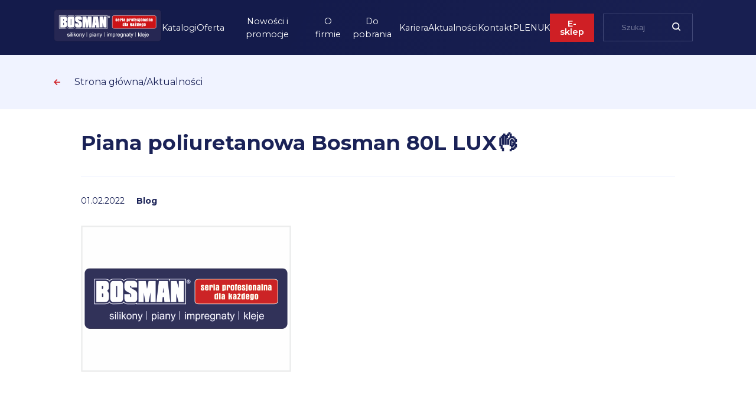

--- FILE ---
content_type: text/html; charset=UTF-8
request_url: http://odadoz.pl/piana-poliuretanowa-bosman-80l-lux%F0%9F%91%8C/
body_size: 20647
content:
<!DOCTYPE HTML>
<html lang="en">

<head>
    <meta http-equiv="Content-Type" content="text/html; charset=UTF-8"/>

    <meta name="viewport" content="width=device-width, initial-scale=1.0, maximum-scale=1.0, user-scalable=no">
    <meta name="theme-color" content="">
    <meta name="msapplication-TileColor" content="#123359">
    <meta name="theme-color" content="#123359">

    <link rel="preload" as="style" href="https://fonts.googleapis.com/css2?family=Montserrat:wght@400;600;700&display=swap">
    <link rel="stylesheet" href="https://fonts.googleapis.com/css2?family=Montserrat:wght@400;500;600;700&display=swap" media="print"
          onload="this.media='all' ">

    <link rel=“preload” as=“image” srcset=“http://bosman.dynamitedev.pl/wp-content/uploads/2021/11/slider.jpg">

    <title>Piana poliuretanowa Bosman 80L LUX👌 &#8211; Od A do Z</title>
<meta name='robots' content='max-image-preview:large' />
<link rel="alternate" type="application/rss+xml" title="Od A do Z &raquo; Piana poliuretanowa Bosman 80L LUX👌 Kanał z komentarzami" href="http://odadoz.pl/piana-poliuretanowa-bosman-80l-lux%f0%9f%91%8c/feed/" />
<link rel='stylesheet' id='wc-blocks-vendors-style-css'  href='http://odadoz.pl/wp-content/plugins/woocommerce/packages/woocommerce-blocks/build/wc-blocks-vendors-style.css?ver=6.1.0' type='text/css' media='all' />
<link rel='stylesheet' id='wc-blocks-style-css'  href='http://odadoz.pl/wp-content/plugins/woocommerce/packages/woocommerce-blocks/build/wc-blocks-style.css?ver=6.1.0' type='text/css' media='all' />
<link rel='stylesheet' id='contact-form-7-css'  href='http://odadoz.pl/wp-content/plugins/contact-form-7/includes/css/styles.css?ver=5.3.2' type='text/css' media='all' />
<style id='woocommerce-inline-inline-css' type='text/css'>
.woocommerce form .form-row .required { visibility: visible; }
</style>
<link rel='stylesheet' id='trp-language-switcher-style-css'  href='http://odadoz.pl/wp-content/plugins/translatepress-multilingual/assets/css/trp-language-switcher.css?ver=2.2.5' type='text/css' media='all' />
<link rel='stylesheet' id='main-styles-css'  href='http://odadoz.pl/wp-content/themes/dynamite/style.css?ver=1652253106' type='text/css' media='all' />
<link rel='stylesheet' id='swiper-css-css'  href='http://odadoz.pl/wp-content/themes/dynamite/dist/swiper-bundle.min.css?ver=1646227445' type='text/css' media='all' />
<link rel='stylesheet' id='slickcss-css'  href='http://odadoz.pl/wp-content/themes/dynamite/dist/slick/slick.css?ver=5.8.12' type='text/css' media='all' />
<link rel='stylesheet' id='slicktheme-css'  href='http://odadoz.pl/wp-content/themes/dynamite/dist/slick/slick-theme.css?ver=5.8.12' type='text/css' media='1' />
<script type='text/javascript' src='http://odadoz.pl/wp-content/themes/dynamite/dist/jquery-3.5.1.min.js?ver=3.5.1' id='jquery-core-js'></script>
<script type='text/javascript' src='http://odadoz.pl/wp-content/plugins/translatepress-multilingual/assets/js/trp-frontend-compatibility.js?ver=2.2.5' id='trp-frontend-compatibility-js'></script>
<script type='text/javascript' src='http://odadoz.pl/wp-content/themes/dynamite/dist/bundle.min.js?ver=1646227445' id='main-js-js'></script>
<script type='text/javascript' src='http://odadoz.pl/wp-content/themes/dynamite/dist/lottie.min.js?ver=1646227446' defer='defer' id='lottie-web-js'></script>
<script type='text/javascript' src='http://odadoz.pl/wp-content/themes/dynamite/dist/swiper-bundle.min.js?ver=1646227445' defer='defer' id='swiper-js-js'></script>
<script type='text/javascript' src='http://odadoz.pl/wp-content/themes/dynamite/dist/slick/slick.js?ver=5.8.12' id='slickinit-js'></script>
<script type='text/javascript' src='http://odadoz.pl/wp-content/themes/dynamite/dist/lazyload/lazyload.min.js?ver=1646227576' id='lazyload-js'></script>
<link rel="https://api.w.org/" href="http://odadoz.pl/wp-json/" /><link rel="alternate" type="application/json" href="http://odadoz.pl/wp-json/wp/v2/posts/3119" /><link rel="canonical" href="http://odadoz.pl/piana-poliuretanowa-bosman-80l-lux%f0%9f%91%8c/" />
<link rel="alternate" type="application/json+oembed" href="http://odadoz.pl/wp-json/oembed/1.0/embed?url=http%3A%2F%2Fodadoz.pl%2Fpiana-poliuretanowa-bosman-80l-lux%25f0%259f%2591%258c%2F" />
<link rel="alternate" type="text/xml+oembed" href="http://odadoz.pl/wp-json/oembed/1.0/embed?url=http%3A%2F%2Fodadoz.pl%2Fpiana-poliuretanowa-bosman-80l-lux%25f0%259f%2591%258c%2F&#038;format=xml" />
<link rel="alternate" hreflang="pl-PL" href="http://odadoz.pl/piana-poliuretanowa-bosman-80l-lux%F0%9F%91%8C/"/>
<link rel="alternate" hreflang="en-GB" href="http://odadoz.pl/en/piana-poliuretanowa-bosman-80l-lux%f0%9f%91%8c/"/>
<link rel="alternate" hreflang="uk" href="http://odadoz.pl/uk/piana-poliuretanowa-bosman-80l-lux%f0%9f%91%8c/"/>
<link rel="alternate" hreflang="pl" href="http://odadoz.pl/piana-poliuretanowa-bosman-80l-lux%F0%9F%91%8C/"/>
<link rel="alternate" hreflang="en" href="http://odadoz.pl/en/piana-poliuretanowa-bosman-80l-lux%f0%9f%91%8c/"/>
	<noscript><style>.woocommerce-product-gallery{ opacity: 1 !important; }</style></noscript>
	<link rel="icon" href="http://odadoz.pl/wp-content/uploads/2022/02/cropped-fav-32x32.png" sizes="32x32" />
<link rel="icon" href="http://odadoz.pl/wp-content/uploads/2022/02/cropped-fav-192x192.png" sizes="192x192" />
<link rel="apple-touch-icon" href="http://odadoz.pl/wp-content/uploads/2022/02/cropped-fav-180x180.png" />
<meta name="msapplication-TileImage" content="http://odadoz.pl/wp-content/uploads/2022/02/cropped-fav-270x270.png" />
		<style type="text/css" id="wp-custom-css">
			//.price{
	//display: none;
//}

.menu-item-3391 a{
	padding: 10px;
}

.menu-item-3391 a:hover, .main__menu .menu-item.menu-item-3391 a:hover {
	border-bottom: 0;
	outline: 1px solid white;
}		</style>
		    <script>
        document.fonts.ready.then(function(){
            document.getElementsByTagName("html")[0].classList.add('fonts-loaded');
        })
    </script>


</head>

<body class="post-template-default single single-post postid-3119 single-format-standard wp-embed-responsive theme-dynamite woocommerce-no-js translatepress-pl_PL">


<header id="masterhead" class="site-header main main__header white" role="banner">
    <div class="container grid-14">
        <div class="main__branding">
            <div class="site-branding__site-logo main__branding-logo">
                <a href="http://odadoz.pl/" rel="home" title="Od A do Z">
                    <?xml version="1.0" encoding="UTF-8" standalone="no"?>
<!DOCTYPE svg PUBLIC "-//W3C//DTD SVG 1.1//EN" "http://www.w3.org/Graphics/SVG/1.1/DTD/svg11.dtd">
<svg width="100%" height="100%" viewBox="0 0 331 100" version="1.1" xmlns="http://www.w3.org/2000/svg" xmlns:xlink="http://www.w3.org/1999/xlink" xml:space="preserve" xmlns:serif="http://www.serif.com/" style="fill-rule:evenodd;clip-rule:evenodd;stroke-miterlimit:10;">
    <g transform="matrix(1,0,0,1,-48.0146,-46.4146)">
        <g>
            <path d="M58.1,47.5L368,47.5C373,47.5 377,51.6 377,56.5L377,135.7C377,140.7 372.9,144.7 368,144.7L58.1,144.7C53.1,144.7 49.1,140.6 49.1,135.7L49.1,56.5C49.1,51.6 53.2,47.5 58.1,47.5Z" style="fill:rgb(38,39,83);"/>
            <path d="M58.1,47.5L368,47.5C373,47.5 377,51.6 377,56.5L377,135.7C377,140.7 372.9,144.7 368,144.7L58.1,144.7C53.1,144.7 49.1,140.6 49.1,135.7L49.1,56.5C49.1,51.6 53.2,47.5 58.1,47.5Z" style="fill:none;fill-rule:nonzero;stroke:black;stroke-width:0.22px;"/>
            <path d="M234,65.2L354.8,65.2C358.5,65.2 361.4,66.3 361.4,70.1L361.4,100.2C361.4,103.5 358.4,104.9 354.8,104.9L234,104.9C230.3,104.9 227.4,103.7 227.4,100.2L227.4,70.3C227.3,66.6 230.3,65.2 234,65.2Z" style="fill:rgb(204,19,22);"/>
            <path d="M234,65.2L354.8,65.2C358.5,65.2 361.4,66.3 361.4,70.1L361.4,100.2C361.4,103.5 358.4,104.9 354.8,104.9L234,104.9C230.3,104.9 227.4,103.7 227.4,100.2L227.4,70.3C227.3,66.6 230.3,65.2 234,65.2Z" style="fill:none;fill-rule:nonzero;stroke:white;stroke-width:1px;"/>
            <path d="M345.7,77.1L347.8,77.1L347.8,76.7C347.8,76.2 347.8,75.9 348.3,75.9C348.8,75.9 348.8,76.2 348.8,76.7L348.8,77C346.4,77.9 345.5,78.3 345.5,80L345.5,81.3C345.5,82.6 346.2,83.4 347.5,83.4C348.1,83.4 348.6,83.2 349,82.8L349,83.3L351.2,83.3L351.2,76.9C351.2,75.2 350.4,74.4 348.4,74.4C346.6,74.4 345.7,75.1 345.7,76.6L345.7,77.1ZM348.9,78.6L348.9,80.8C348.9,81.4 348.9,81.7 348.4,81.7C347.9,81.7 347.9,81.4 347.9,80.8L347.9,80.3C347.8,79.6 347.8,79.1 348.9,78.6ZM338.7,74.4L338.7,83.3L341,83.3L341,76.9C341,76.3 341,76 341.5,76C342,76 342,76.3 342,76.9L342,83.3L344.3,83.3L344.3,77C344.3,75.3 343.9,74.3 342.3,74.3C341.6,74.3 341.1,74.6 340.8,74.9L340.8,74.4L338.7,74.4ZM334.8,73.2L334.8,83.2L337.1,83.2L337.1,73.2L334.8,73.2ZM328,77.1L330.1,77.1L330.1,76.7C330.1,76.2 330.1,75.9 330.6,75.9C331.1,75.9 331.1,76.2 331.1,76.7L331.1,77C328.7,77.9 327.8,78.3 327.8,80L327.8,81.3C327.8,82.6 328.5,83.4 329.8,83.4C330.4,83.4 330.9,83.2 331.3,82.8L331.3,83.3L333.5,83.3L333.5,76.9C333.5,75.2 332.7,74.4 330.7,74.4C328.9,74.4 328,75.1 328,76.6L328,77.1ZM331.1,78.6L331.1,80.8C331.1,81.4 331.1,81.7 330.6,81.7C330.1,81.7 330.1,81.4 330.1,80.8L330.1,80.3C330.1,79.6 330.1,79.1 331.1,78.6ZM320.9,74.4L320.9,83.3L323.2,83.3L323.2,76.9C323.2,76.3 323.2,76 323.7,76C324.2,76 324.2,76.3 324.2,76.9L324.2,83.3L326.5,83.3L326.5,77C326.5,75.3 326.1,74.3 324.5,74.3C323.8,74.3 323.3,74.6 323,74.9L323,74.4L320.9,74.4ZM317.3,80.8C317.3,81.4 317.3,81.7 316.8,81.7C316.3,81.7 316.3,81.4 316.3,80.8L316.3,76.8C316.3,76.2 316.3,75.9 316.8,75.9C317.3,75.9 317.3,76.2 317.3,76.8L317.3,80.8ZM313.8,77.1L313.8,80.5C313.8,82.4 314.4,83.3 316.7,83.3C319,83.3 319.6,82.4 319.6,80.5L319.6,77.1C319.6,75.2 319,74.3 316.7,74.3C314.5,74.3 313.8,75.2 313.8,77.1ZM310.2,74.1L312.5,74.1L312.5,73.2L310.2,73.2L310.2,74.1ZM310.2,74.5L310.2,82.3C310.2,82.7 310.2,82.8 309.8,82.8L309.6,82.8L309.6,84.2C310,84.3 310.4,84.3 310.7,84.3C312.4,84.3 312.5,83.6 312.5,82.1L312.5,74.5L310.2,74.5ZM308.8,77.4L308.8,76.6C308.8,75 307.9,74.3 306,74.3C304.1,74.3 303.2,75.1 303.2,76.6C303.2,77.9 304.2,78.4 305.7,79.5C306.3,79.9 306.6,80.2 306.6,80.9C306.6,81.5 306.5,81.7 306,81.7C305.5,81.7 305.5,81.4 305.5,80.8L305.5,79.6L303.2,79.6L303.2,80.7C303.2,82.7 304,83.4 306.2,83.4C308.1,83.4 309,82.6 309,80.9C309,79.7 308.5,78.9 307.3,78.1C306.4,77.5 305.5,77.1 305.5,76.6C305.5,76.2 305.6,76.1 306,76.1C306.3,76.1 306.5,76.3 306.5,76.6L306.5,77.4L308.8,77.4ZM298.7,76.9C298.7,76.2 298.7,75.9 299.3,75.9C299.8,75.9 299.9,76.2 299.9,76.9L299.9,77.6L298.8,77.6L298.8,76.9L298.7,76.9ZM302.1,79.2L302.1,77.2C302.1,75.3 301.5,74.4 299.2,74.4C296.9,74.4 296.3,75.3 296.3,77.2L296.3,80.6C296.3,82.5 296.9,83.4 299.2,83.4C301.5,83.4 302.1,82.5 302.1,80.6L302.1,79.7L299.8,79.7L299.8,80.9C299.8,81.5 299.8,81.8 299.2,81.8C298.7,81.8 298.6,81.5 298.6,80.9L298.6,79.2L302.1,79.2ZM292.4,83.2L294.7,83.2L294.7,76.1L295.3,76.1L295.3,74.6L294.7,74.6L294.7,74.5C294.7,74.2 294.8,74.1 295.3,74.1L295.3,73.2C294.9,73.1 294.5,73.1 294.1,73.1C292.9,73.1 292.4,73.5 292.4,74.3L292.4,74.7L291.9,74.7L291.9,76.2L292.4,76.2L292.4,83.2ZM288.6,80.8C288.6,81.4 288.6,81.7 288.1,81.7C287.6,81.7 287.6,81.4 287.6,80.8L287.6,76.8C287.6,76.2 287.6,75.9 288.1,75.9C288.6,75.9 288.6,76.2 288.6,76.8L288.6,80.8ZM285.2,77.1L285.2,80.5C285.2,82.4 285.8,83.3 288.1,83.3C290.4,83.3 291,82.4 291,80.5L291,77.1C291,75.2 290.4,74.3 288.1,74.3C285.8,74.3 285.2,75.2 285.2,77.1ZM278.7,74.4L278.7,83.3L281,83.3L281,76.9C281,76.3 281,76 281.5,76C282,76 282,76.3 282,76.9L282,78.7L284.3,78.7L284.3,77C284.3,75.3 283.9,74.3 282.3,74.3C281.6,74.3 281.1,74.5 280.8,74.9L280.8,74.4L278.7,74.4ZM271.6,74.4L271.6,84.3L273.9,84.3L273.9,82.9C274.2,83.2 274.7,83.4 275.2,83.4C277.1,83.4 277.3,82.3 277.3,80.4L277.3,77C277.3,75.3 276.9,74.3 275.4,74.3C274.7,74.3 274.2,74.5 273.8,74.9L273.8,74.4L271.6,74.4ZM275,80.8C275,81.4 275,81.7 274.5,81.7C274,81.7 274,81.4 274,80.8L274,76.8C274,76.2 274,75.9 274.5,75.9C275,75.9 275,76.2 275,76.8L275,80.8ZM261.2,77.1L263.3,77.1L263.3,76.7C263.3,76.2 263.3,75.9 263.8,75.9C264.3,75.9 264.3,76.2 264.3,76.7L264.3,77C261.9,77.9 261,78.3 261,80L261,81.3C261,82.6 261.7,83.4 263,83.4C263.6,83.4 264.1,83.2 264.5,82.8L264.5,83.3L266.7,83.3L266.7,76.9C266.7,75.2 265.9,74.4 263.9,74.4C262.1,74.4 261.2,75.1 261.2,76.6L261.2,77.1ZM264.3,78.6L264.3,80.8C264.3,81.4 264.3,81.7 263.8,81.7C263.3,81.7 263.3,81.4 263.3,80.8L263.3,80.3C263.3,79.6 263.3,79.1 264.3,78.6ZM257.3,74.5L257.3,83.3L259.6,83.3L259.6,74.5L257.3,74.5ZM257.3,74.1L259.6,74.1L259.6,73.2L257.3,73.2L257.3,74.1ZM250.7,74.4L250.7,83.3L253,83.3L253,76.9C253,76.3 253,76 253.5,76C254,76 254,76.3 254,76.9L254,78.7L256.3,78.7L256.3,77C256.3,75.3 255.9,74.3 254.3,74.3C253.6,74.3 253.1,74.5 252.8,74.9L252.8,74.4L250.7,74.4ZM246,76.9C246,76.2 246,75.9 246.6,75.9C247.1,75.9 247.2,76.2 247.2,76.9L247.2,77.6L246,77.6L246,76.9ZM249.4,79.2L249.4,77.2C249.4,75.3 248.8,74.4 246.5,74.4C244.2,74.4 243.6,75.3 243.6,77.2L243.6,80.6C243.6,82.5 244.2,83.4 246.5,83.4C248.8,83.4 249.4,82.5 249.4,80.6L249.4,79.7L247.1,79.7L247.1,80.9C247.1,81.5 247.1,81.8 246.5,81.8C246,81.8 245.9,81.5 245.9,80.9L245.9,79.2L249.4,79.2ZM242.5,77.4L242.5,76.6C242.5,75 241.6,74.3 239.7,74.3C237.8,74.3 236.9,75.1 236.9,76.6C236.9,77.9 237.9,78.4 239.4,79.5C240,79.9 240.3,80.2 240.3,80.9C240.3,81.5 240.2,81.7 239.7,81.7C239.2,81.7 239.2,81.4 239.2,80.8L239.2,79.6L236.9,79.6L236.9,80.7C236.9,82.7 237.7,83.4 239.9,83.4C241.8,83.4 242.7,82.6 242.7,80.9C242.7,79.7 242.2,78.9 241,78.1C240.1,77.5 239.2,77.1 239.2,76.6C239.2,76.2 239.3,76.1 239.7,76.1C240,76.1 240.2,76.3 240.2,76.6L240.2,77.4L242.5,77.4Z" style="fill:white;"/>
            <path d="M323.9,91.6L323.9,95C323.9,96.9 324.5,97.8 326.8,97.8C329.1,97.8 329.7,96.9 329.7,95L329.7,91.6C329.7,89.7 329.1,88.8 326.8,88.8C324.5,88.8 323.9,89.7 323.9,91.6M327.3,95.3C327.3,95.9 327.3,96.2 326.8,96.2C326.3,96.2 326.3,95.9 326.3,95.3L326.3,91.3C326.3,90.7 326.3,90.4 326.8,90.4C327.3,90.4 327.3,90.7 327.3,91.3L327.3,95.3Z" style="fill:white;"/>
            <path d="M322.5,88.9L320.3,88.9L320.3,89.4C319.9,89 319.4,88.8 318.8,88.8C317.2,88.8 316.8,89.7 316.8,91.5L316.8,94.4C316.8,95.9 317.2,96.8 318.7,96.8C319.3,96.8 319.9,96.6 320.3,96.2L320.3,96.5C320.3,97.1 319.9,97.4 319.1,97.4C318.5,97.4 318,97.3 317.3,97L316.5,98.2C317.3,98.6 318.4,98.8 319.4,98.8C320.9,98.8 321.8,98.4 322.2,97.8C322.5,97.3 322.5,96.9 322.5,96.3L322.5,88.9ZM320.2,94.3C320.2,94.9 320.2,95.2 319.7,95.2C319.2,95.2 319.2,94.9 319.2,94.3L319.2,91.3C319.2,90.7 319.2,90.4 319.7,90.4C320.2,90.4 320.2,90.7 320.2,91.3L320.2,94.3Z" style="fill:white;"/>
            <path d="M315.4,93.6L315.4,91.6C315.4,89.7 314.8,88.8 312.5,88.8C310.2,88.8 309.6,89.7 309.6,91.6L309.6,95C309.6,96.9 310.2,97.8 312.5,97.8C314.8,97.8 315.4,96.9 315.4,95L315.4,94.1L313,94.1L313,95.3C313,95.9 313,96.2 312.4,96.2C311.8,96.2 311.8,95.9 311.8,95.3L311.8,93.6L315.4,93.6ZM311.9,91.3C311.9,90.6 311.9,90.3 312.5,90.3C313.1,90.3 313.1,90.6 313.1,91.3L313.1,92L312,92L312,91.3L311.9,91.3Z" style="fill:white;"/>
            <path d="M302.4,91.8L302.4,95.1C302.4,96.8 302.8,97.8 304.4,97.8C305.1,97.8 305.6,97.6 306,97.2L306,97.7L308.2,97.7L308.2,87.7L305.8,87.7L305.8,89.4C305.5,89.1 305,88.9 304.4,88.9C302.6,88.8 302.4,89.8 302.4,91.8M304.8,95.3L304.8,91.3C304.8,90.7 304.8,90.4 305.3,90.4C305.8,90.4 305.8,90.7 305.8,91.3L305.8,95.3C305.8,95.9 305.8,96.2 305.3,96.2C304.8,96.2 304.8,95.9 304.8,95.3Z" style="fill:white;"/>
            <path d="M296.1,90.7L298.8,90.7L295.9,96L295.9,97.6L301.1,97.6L301.1,95.8L298.4,95.8L301.2,90.7L301.2,88.9L296.1,88.9L296.1,90.7ZM297.5,88.1L299.9,88.1L299.9,87.2L297.5,87.2L297.5,88.1Z" style="fill:white;"/>
            <path d="M292.3,93.1L292.3,95.3C292.3,95.9 292.3,96.2 291.8,96.2C291.3,96.2 291.3,95.9 291.3,95.3L291.3,94.8C291.3,94.1 291.3,93.6 292.3,93.1M289,91.5L291.2,91.5L291.2,91.1C291.2,90.6 291.3,90.3 291.7,90.3C292.2,90.3 292.2,90.6 292.2,91.1L292.2,91.4C289.7,92.3 288.8,92.7 288.8,94.4L288.8,95.7C288.8,97 289.5,97.8 290.8,97.8C291.4,97.8 291.9,97.6 292.3,97.2L292.3,97.7L294.5,97.7L294.5,91.3C294.5,89.6 293.7,88.8 291.7,88.8C289.9,88.8 289,89.5 289,91L289,91.5Z" style="fill:white;"/>
            <path d="M281.6,87.6L281.6,97.6L284,97.6L284,94C284.3,93.8 284.5,93.7 284.8,93.5C285,94.2 285.1,95.4 285.1,97.1L285.1,97.6L287.5,97.6L287.5,95.9C287.5,94.2 287.2,92.9 286.7,92.1C287.2,91.3 287.5,90.3 287.5,89.4L287.5,88.9L285,88.9L285,89.1C285,90.7 284.6,91.8 283.9,92.3L283.9,87.7L281.6,87.7L281.6,87.6Z" style="fill:white;"/>
            <path d="M273.6,93.1L273.6,95.3C273.6,95.9 273.6,96.2 273.1,96.2C272.6,96.2 272.6,95.9 272.6,95.3L272.6,94.8C272.6,94.1 272.6,93.6 273.6,93.1M270.3,91.5L272.5,91.5L272.5,91.1C272.5,90.6 272.6,90.3 273,90.3C273.5,90.3 273.5,90.6 273.5,91.1L273.5,91.4C271,92.3 270.1,92.7 270.1,94.4L270.1,95.7C270.1,97 270.8,97.8 272.1,97.8C272.7,97.8 273.2,97.6 273.6,97.2L273.6,97.7L275.8,97.7L275.8,91.3C275.8,89.6 275,88.8 273,88.8C271.2,88.8 270.3,89.5 270.3,91L270.3,91.5Z" style="fill:white;"/>
            <rect x="266.5" y="87.6" width="2.4" height="10" style="fill:white;"/>
            <path d="M259,91.8L259,95.1C259,96.8 259.4,97.8 261,97.8C261.7,97.8 262.2,97.6 262.6,97.2L262.6,97.7L264.8,97.7L264.8,87.7L262.4,87.7L262.4,89.4C262.1,89.1 261.6,88.9 261,88.9C259.2,88.8 259,89.8 259,91.8M261.4,95.3L261.4,91.3C261.4,90.7 261.4,90.4 261.9,90.4C262.4,90.4 262.4,90.7 262.4,91.3L262.4,95.3C262.4,95.9 262.4,96.2 261.9,96.2C261.4,96.2 261.4,95.9 261.4,95.3Z" style="fill:white;"/>
            <path d="M200.9,104.9L133.2,104.9L133.2,103.9C132.1,104.6 130.8,104.8 129.5,105L119.2,105C117.4,105 115.9,104.8 114.3,103.9C113.5,103.4 112.8,102.8 112.2,102C110.5,103.9 108.2,104.6 105.7,104.7L95.2,105L94.5,105C92.3,104.7 90.4,103.7 89.2,101.8C87.6,103.8 85.5,104.6 83,104.9C82.1,105 81.3,105 80.4,105L64.9,105L64.9,65.2L82.9,65.2C85.5,65.4 87.5,66 89.2,68.1C90.5,66.3 92.6,65.1 94.8,65.1L106.5,65.1C108,65.1 109.1,65.3 110.4,66.1C111.1,66.6 111.6,67.1 112.2,67.8C113.5,66.2 115.2,65.4 117.2,65L117.8,64.9L129.2,64.9C130.6,65.1 131.9,65.5 133.1,66.2L133.1,65.2L166.5,65.2L166.5,66.7C166.5,66.8 167,65.2 167.1,65.2L185.6,65.2L186.3,67L186.4,65.2L212.3,65.2L212.3,105L200.9,104.9Z" style="fill:rgb(38,39,83);"/>
            <path d="M200.9,104.9L133.2,104.9L133.2,103.9C132.1,104.6 130.8,104.8 129.5,105L119.2,105C117.4,105 115.9,104.8 114.3,103.9C113.5,103.4 112.8,102.8 112.2,102C110.5,103.9 108.2,104.6 105.7,104.7L95.2,105L94.5,105C92.3,104.7 90.4,103.7 89.2,101.8C87.6,103.8 85.5,104.6 83,104.9C82.1,105 81.3,105 80.4,105L64.9,105L64.9,65.2L82.9,65.2C85.5,65.4 87.5,66 89.2,68.1C90.5,66.3 92.6,65.1 94.8,65.1L106.5,65.1C108,65.1 109.1,65.3 110.4,66.1C111.1,66.6 111.6,67.1 112.2,67.8C113.5,66.2 115.2,65.4 117.2,65L117.8,64.9L129.2,64.9C130.6,65.1 131.9,65.5 133.1,66.2L133.1,65.2L166.5,65.2L166.5,66.7C166.5,66.8 167,65.2 167.1,65.2L185.6,65.2L186.3,67L186.4,65.2L212.3,65.2L212.3,105L200.9,104.9Z" style="fill:none;fill-rule:nonzero;stroke:white;stroke-width:1.3px;"/>
            <path d="M113.5,73.9L113.5,78.6C113.8,81.4 115,83.5 117.2,84.7L123.3,88.1C124.2,89 124.7,89.6 124.6,90.8L124.6,92.7C124.6,94.6 122.6,94.6 122.6,92.7L122.6,89.4L113.4,89.4L113.4,95.8C113.7,100.6 116,101.9 119.3,101.7L129.2,101.7C132.7,101.4 134,99 133.8,95.2L133.8,87.5C133.1,84.8 131,83.2 128.4,82.1L123.3,79C122.5,78.1 122.2,77.1 122.5,76.2C123.2,75.2 123.9,75.2 124.6,76.2L124.6,78.3L133.7,78.3L133.7,72.7C133.4,70.6 132.7,68.6 129,68L118.1,68C115.1,68.4 113.5,70.4 113.5,73.9ZM106.4,68.2C108.6,68.2 111.1,68.4 111.1,76.9L111.1,95C111.1,98.1 110.6,101.6 105.6,101.6L95.5,101.7C93.2,101.7 90.5,100.4 90.5,94.4L90.6,74.2C90.6,69.5 93.4,68.1 94.9,68.1L106.4,68.2ZM100.9,75.7C101.5,75.7 102,76.2 102,76.8L102,93.1C102,93.7 101.5,94.2 100.9,94.2C100.3,94.2 99.8,93.7 99.8,93.1L99.8,76.8C99.8,75.8 100.6,75.7 100.9,75.7ZM68.2,68.3L81.4,68.3C87,68.3 88.2,69.8 88.1,77.5C88.1,81.2 87.6,82 84.9,84C88.3,85.4 88.3,90.1 88.3,92.3C88.4,100.7 85.8,101.7 80.5,101.7L68.2,101.7L68.2,68.3ZM76.8,75.8L76.8,80.9L78.1,80.9C78.5,80.9 78.7,80.6 78.9,80.1C79.1,79.6 79.2,79 79.2,78.3C79.2,77.6 79.1,77.1 78.9,76.6C78.7,76.1 78.5,75.9 78.1,75.9L76.8,75.9L76.8,75.8ZM77,88L77,94L78.6,94C78.9,94 79.1,93.7 79.2,93.2C79.3,92.7 79.4,92 79.4,91.2C79.4,90.3 79.3,89.6 79.2,88.9C79,88.3 78.8,87.9 78.6,87.9L77,88ZM147.8,68.2L150,81.8L152.6,68.2L163.8,68.2L163.8,101.7L155.8,101.7L155.9,84L152.5,101.7L147.4,101.7L144.4,83.9L144.4,101.7L136.4,101.7L136.4,68.2L147.8,68.2ZM169.3,68.2L183.2,68.2L187.3,101.7L178.2,101.7L177.5,93.8L175.1,93.8L174.4,101.7L165.4,101.7L169.3,68.2ZM175.3,86.7L177.4,86.7L176.2,76.6L175.3,86.7ZM188.6,68.2L197.8,68.2L201.5,80.9L201.5,68.2L209.3,68.2L209.3,101.7L201,101.6L197.1,86.4L197.1,101.6L188.5,101.6L188.6,68.2Z" style="fill:white;"/>
            <path d="M113.5,73.9L113.5,78.6C113.8,81.4 115,83.5 117.2,84.7L123.3,88.1C124.2,89 124.7,89.6 124.6,90.8L124.6,92.7C124.6,94.6 122.6,94.6 122.6,92.7L122.6,89.4L113.4,89.4L113.4,95.8C113.7,100.6 116,101.9 119.3,101.7L129.2,101.7C132.7,101.4 134,99 133.8,95.2L133.8,87.5C133.1,84.8 131,83.2 128.4,82.1L123.3,79C122.5,78.1 122.2,77.1 122.5,76.2C123.2,75.2 123.9,75.2 124.6,76.2L124.6,78.3L133.7,78.3L133.7,72.7C133.4,70.6 132.7,68.6 129,68L118.1,68C115.1,68.4 113.5,70.4 113.5,73.9ZM106.4,68.2C108.6,68.2 111.1,68.4 111.1,76.9L111.1,95C111.1,98.1 110.6,101.6 105.6,101.6L95.5,101.7C93.2,101.7 90.5,100.4 90.5,94.4L90.6,74.2C90.6,69.5 93.4,68.1 94.9,68.1L106.4,68.2ZM100.9,75.7C101.5,75.7 102,76.2 102,76.8L102,93.1C102,93.7 101.5,94.2 100.9,94.2C100.3,94.2 99.8,93.7 99.8,93.1L99.8,76.8C99.8,75.8 100.6,75.7 100.9,75.7ZM68.2,68.3L81.4,68.3C87,68.3 88.2,69.8 88.1,77.5C88.1,81.2 87.6,82 84.9,84C88.3,85.4 88.3,90.1 88.3,92.3C88.4,100.7 85.8,101.7 80.5,101.7L68.2,101.7L68.2,68.3ZM76.8,75.8L76.8,80.9L78.1,80.9C78.5,80.9 78.7,80.6 78.9,80.1C79.1,79.6 79.2,79 79.2,78.3C79.2,77.6 79.1,77.1 78.9,76.6C78.7,76.1 78.5,75.9 78.1,75.9L76.8,75.9L76.8,75.8ZM77,88L77,94L78.6,94C78.9,94 79.1,93.7 79.2,93.2C79.3,92.7 79.4,92 79.4,91.2C79.4,90.3 79.3,89.6 79.2,88.9C79,88.3 78.8,87.9 78.6,87.9L77,88ZM147.8,68.2L150,81.8L152.6,68.2L163.8,68.2L163.8,101.7L155.8,101.7L155.9,84L152.5,101.7L147.4,101.7L144.4,83.9L144.4,101.7L136.4,101.7L136.4,68.2L147.8,68.2ZM169.3,68.2L183.2,68.2L187.3,101.7L178.2,101.7L177.5,93.8L175.1,93.8L174.4,101.7L165.4,101.7L169.3,68.2ZM175.3,86.7L177.4,86.7L176.2,76.6L175.3,86.7ZM188.6,68.2L197.8,68.2L201.5,80.9L201.5,68.2L209.3,68.2L209.3,101.7L201,101.6L197.1,86.4L197.1,101.6L188.5,101.6L188.6,68.2Z" style="fill:none;fill-rule:nonzero;stroke:white;stroke-width:0.5px;"/>
            <path d="M216.4,68.9L216.8,68.9C217.1,68.9 217.2,68.9 217.3,68.8C217.4,68.7 217.5,68.6 217.5,68.5C217.5,68.4 217.5,68.3 217.4,68.2C217.3,68.1 217.1,68.1 216.9,68.1L216.5,68.1L216.5,68.9L216.4,68.9ZM215.5,67.4L217.1,67.4C217.5,67.4 217.9,67.5 218.1,67.7C218.3,67.9 218.4,68.1 218.4,68.4C218.4,68.6 218.3,68.8 218.2,69C218,69.2 217.8,69.3 217.5,69.4C217.6,69.5 217.7,69.5 217.8,69.6C217.9,69.7 218,69.8 218.1,70C218.1,70 218.3,70.3 218.7,71L217.7,71C217.4,70.3 217.1,69.9 217,69.8C216.9,69.7 216.8,69.6 216.7,69.6L216.6,69.6L216.6,71L215.7,71L215.5,67.4ZM219.6,69.1C219.6,68.4 219.3,67.8 218.8,67.2C218.3,66.7 217.7,66.4 216.9,66.4C216.2,66.4 215.6,66.7 215,67.2C214.5,67.7 214.2,68.3 214.2,69.1C214.2,69.8 214.5,70.4 215,71C215.5,71.5 216.1,71.8 216.9,71.8C217.6,71.8 218.2,71.5 218.8,71C219.3,70.5 219.6,69.9 219.6,69.1ZM220.2,69.1C220.2,69.7 220.1,70.2 219.8,70.7C219.5,71.2 219.1,71.6 218.6,71.9C218.1,72.2 217.6,72.3 217,72.3C216.4,72.3 215.9,72.2 215.4,71.9C214.9,71.6 214.5,71.2 214.2,70.7C213.9,70.2 213.8,69.7 213.8,69.1C213.8,68.5 213.9,68 214.2,67.5C214.5,67 214.9,66.6 215.4,66.3C215.9,66 216.4,65.9 217,65.9C217.6,65.9 218.1,66 218.6,66.3C219.1,66.6 219.5,67 219.8,67.5C220.1,68 220.2,68.6 220.2,69.1Z" style="fill:none;fill-rule:nonzero;stroke:white;stroke-width:0.22px;"/>
            <path d="M216.4,68.9L216.8,68.9C217.1,68.9 217.2,68.9 217.3,68.8C217.4,68.7 217.5,68.6 217.5,68.5C217.5,68.4 217.5,68.3 217.4,68.2C217.3,68.1 217.1,68.1 216.9,68.1L216.5,68.1L216.5,68.9L216.4,68.9ZM215.5,67.4L217.1,67.4C217.5,67.4 217.9,67.5 218.1,67.7C218.3,67.9 218.4,68.1 218.4,68.4C218.4,68.6 218.3,68.8 218.2,69C218,69.2 217.8,69.3 217.5,69.4C217.6,69.5 217.7,69.5 217.8,69.6C217.9,69.7 218,69.8 218.1,70C218.1,70 218.3,70.3 218.7,71L217.7,71C217.4,70.3 217.1,69.9 217,69.8C216.9,69.7 216.8,69.6 216.7,69.6L216.6,69.6L216.6,71L215.7,71L215.5,67.4ZM219.6,69.1C219.6,68.4 219.3,67.8 218.8,67.2C218.3,66.7 217.7,66.4 216.9,66.4C216.2,66.4 215.6,66.7 215,67.2C214.5,67.7 214.2,68.3 214.2,69.1C214.2,69.8 214.5,70.4 215,71C215.5,71.5 216.1,71.8 216.9,71.8C217.6,71.8 218.2,71.5 218.8,71C219.3,70.5 219.6,69.9 219.6,69.1ZM220.2,69.1C220.2,69.7 220.1,70.2 219.8,70.7C219.5,71.2 219.1,71.6 218.6,71.9C218.1,72.2 217.6,72.3 217,72.3C216.4,72.3 215.9,72.2 215.4,71.9C214.9,71.6 214.5,71.2 214.2,70.7C213.9,70.2 213.8,69.7 213.8,69.1C213.8,68.5 213.9,68 214.2,67.5C214.5,67 214.9,66.6 215.4,66.3C215.9,66 216.4,65.9 217,65.9C217.6,65.9 218.1,66 218.6,66.3C219.1,66.6 219.5,67 219.8,67.5C220.1,68 220.2,68.6 220.2,69.1Z" style="fill:white;"/>
            <rect x="148.8" y="116.6" width="1" height="13.8" style="fill:white;"/>
            <path d="M332.7,124.3L337.5,124.3C337.4,123.6 337.3,123 337,122.7C336.5,122.1 335.9,121.9 335.2,121.9C334.5,121.9 334,122.1 333.5,122.6C333,123 332.7,123.6 332.7,124.3ZM337.4,126.7L338.9,126.9C338.7,127.8 338.2,128.5 337.6,128.9C337,129.4 336.1,129.6 335.1,129.6C333.8,129.6 332.9,129.2 332.1,128.4C331.4,127.6 331,126.5 331,125.2C331,123.8 331.4,122.6 332.1,121.8C332.8,121 333.8,120.6 335,120.6C336.1,120.6 337.1,121 337.8,121.8C338.5,122.6 338.9,123.7 338.9,125.1L338.9,125.5L332.5,125.5C332.6,126.4 332.8,127.2 333.3,127.7C333.8,128.2 334.4,128.5 335.1,128.5C335.6,128.5 336.1,128.4 336.5,128.1C336.9,127.7 337.2,127.3 337.4,126.7ZM326.1,132.7L326.4,131.5C326.7,131.6 326.9,131.6 327.1,131.6C327.4,131.6 327.6,131.5 327.8,131.3C327.9,131.1 328,130.6 328,129.8L328,120.8L329.5,120.8L329.5,129.8C329.5,130.9 329.4,131.6 329.1,132C328.8,132.5 328.2,132.8 327.4,132.8C326.8,132.9 326.4,132.8 326.1,132.7ZM327.9,119.3L327.9,117.6L329.4,117.6L329.4,119.3L327.9,119.3ZM319.8,124.3L324.6,124.3C324.5,123.6 324.4,123 324.1,122.7C323.6,122.1 323,121.9 322.3,121.9C321.6,121.9 321.1,122.1 320.6,122.6C320.1,123 319.9,123.6 319.8,124.3ZM324.6,126.7L326.1,126.9C325.9,127.8 325.4,128.5 324.8,128.9C324.2,129.4 323.3,129.6 322.3,129.6C321,129.6 320.1,129.2 319.3,128.4C318.6,127.6 318.2,126.5 318.2,125.2C318.2,123.8 318.6,122.6 319.3,121.8C320,121 321,120.6 322.2,120.6C323.3,120.6 324.3,121 325,121.8C325.7,122.6 326.1,123.7 326.1,125.1L326.1,125.5L319.7,125.5C319.8,126.4 320,127.2 320.5,127.7C321,128.2 321.6,128.5 322.3,128.5C322.8,128.5 323.3,128.4 323.7,128.1C324.1,127.7 324.4,127.3 324.6,126.7ZM315,129.4L315,117.6L316.5,117.6L316.5,129.4L315,129.4ZM306.8,129.4L306.8,117.6L308.3,117.6L308.3,124.3L311.7,120.8L313.6,120.8L310.3,124L313.9,129.4L312.1,129.4L309.3,125L308.3,126L308.3,129.4L306.8,129.4ZM284.7,132.7L284.5,131.3C284.8,131.4 285.1,131.4 285.3,131.4C285.6,131.4 285.9,131.3 286.1,131.2C286.3,131.1 286.5,130.9 286.6,130.7C286.7,130.6 286.8,130.2 287,129.6C287,129.5 287.1,129.4 287.1,129.2L283.8,120.6L285.4,120.6L287.2,125.6C287.4,126.2 287.6,126.9 287.8,127.6C288,126.9 288.2,126.3 288.4,125.6L290.2,120.6L291.7,120.6L288.4,129.3C288.1,130.2 287.8,130.9 287.6,131.2C287.3,131.7 287,132 286.7,132.3C286.4,132.5 286,132.6 285.5,132.6C285.3,132.9 285,132.8 284.7,132.7ZM283.3,128.1L283.5,129.4C283.1,129.5 282.7,129.5 282.4,129.5C281.9,129.5 281.5,129.4 281.2,129.2C280.9,129 280.7,128.8 280.6,128.5C280.5,128.2 280.4,127.7 280.4,126.8L280.4,122L279.3,122L279.3,120.9L280.4,120.9L280.4,118.8L281.8,117.9L281.8,120.9L283.3,120.9L283.3,122L281.8,122L281.8,127C281.8,127.4 281.8,127.7 281.9,127.8C282,127.9 282,128 282.2,128.1C282.3,128.2 282.5,128.2 282.7,128.2C282.8,128.2 283,128.2 283.3,128.1ZM276.4,125.1C275.9,125.3 275.1,125.5 274,125.7C273.4,125.8 273,125.9 272.7,126C272.5,126.1 272.3,126.3 272.1,126.5C272,126.7 271.9,126.9 271.9,127.2C271.9,127.6 272,127.9 272.3,128.2C272.6,128.5 273,128.6 273.6,128.6C274.2,128.6 274.7,128.5 275.1,128.2C275.5,128 275.9,127.6 276.1,127.2C276.3,126.9 276.3,126.4 276.3,125.7L276.3,125.1L276.4,125.1ZM276.5,128.4C276,128.9 275.4,129.2 274.9,129.4C274.4,129.6 273.9,129.7 273.3,129.7C272.4,129.7 271.6,129.5 271.1,129C270.6,128.5 270.3,128 270.3,127.2C270.3,126.8 270.4,126.4 270.6,126C270.8,125.7 271,125.4 271.3,125.2C271.6,125 272,124.8 272.3,124.7C272.6,124.6 273,124.6 273.6,124.5C274.8,124.4 275.6,124.2 276.2,124L276.2,123.6C276.2,123 276.1,122.6 275.8,122.3C275.4,122 274.9,121.8 274.1,121.8C273.4,121.8 272.9,121.9 272.6,122.2C272.3,122.4 272,122.9 271.9,123.5L270.5,123.3C270.6,122.7 270.8,122.2 271.1,121.8C271.4,121.4 271.8,121.1 272.4,120.9C273,120.7 273.6,120.6 274.3,120.6C275,120.6 275.6,120.7 276.1,120.9C276.6,121.1 276.9,121.3 277.1,121.5C277.3,121.8 277.5,122.1 277.6,122.5C277.6,122.7 277.7,123.2 277.7,123.8L277.7,125.7C277.7,127.1 277.7,127.9 277.8,128.3C277.9,128.7 278,129 278.2,129.3L276.7,129.3C276.7,129.1 276.6,128.8 276.5,128.4ZM261.8,129.4L261.8,120.8L263.1,120.8L263.1,122C263.7,121.1 264.6,120.6 265.8,120.6C266.3,120.6 266.8,120.7 267.2,120.9C267.6,121.1 268,121.3 268.2,121.6C268.4,121.9 268.6,122.3 268.7,122.7C268.8,123 268.8,123.4 268.8,124.1L268.8,129.4L267.3,129.4L267.3,124.2C267.3,123.6 267.2,123.2 267.1,122.9C267,122.6 266.8,122.4 266.5,122.2C266.2,122 265.9,121.9 265.5,121.9C264.9,121.9 264.3,122.1 263.9,122.5C263.5,122.9 263.2,123.6 263.2,124.7L263.2,129.4L261.8,129.4ZM253.5,125C253.5,126.1 253.7,126.9 254.2,127.5C254.6,128 255.2,128.3 255.9,128.3C256.6,128.3 257.1,128 257.6,127.5C258.1,127 258.3,126.2 258.3,125.1C258.3,124.1 258.1,123.3 257.6,122.7C257.1,122.2 256.6,121.9 255.9,121.9C255.3,121.9 254.7,122.2 254.3,122.7C253.7,123.2 253.5,123.9 253.5,125ZM252.3,130.1L253.7,130.3C253.8,130.7 253.9,131.1 254.2,131.3C254.6,131.6 255.1,131.7 255.7,131.7C256.4,131.7 256.9,131.6 257.3,131.3C257.7,131 257.9,130.7 258,130.2C258.1,129.9 258.1,129.3 258.1,128.3C257.5,129 256.7,129.4 255.7,129.4C254.5,129.4 253.6,129 253,128.1C252.4,127.3 252,126.2 252,125C252,124.2 252.1,123.4 252.4,122.7C252.7,122 253.1,121.5 253.7,121.1C254.3,120.7 254.9,120.5 255.7,120.5C256.7,120.5 257.5,120.9 258.2,121.7L258.2,120.7L259.5,120.7L259.5,128.1C259.5,129.4 259.4,130.4 259.1,130.9C258.8,131.5 258.4,131.9 257.8,132.2C257.2,132.5 256.5,132.7 255.6,132.7C254.6,132.7 253.8,132.5 253.1,132C252.6,131.7 252.3,131.1 252.3,130.1ZM244.5,124.3L249.3,124.3C249.2,123.6 249.1,123 248.8,122.7C248.3,122.1 247.7,121.9 247,121.9C246.3,121.9 245.8,122.1 245.3,122.6C244.8,123 244.5,123.6 244.5,124.3ZM249.2,126.7L250.7,126.9C250.5,127.8 250,128.5 249.4,128.9C248.8,129.4 247.9,129.6 246.9,129.6C245.6,129.6 244.7,129.2 243.9,128.4C243.2,127.6 242.8,126.5 242.8,125.2C242.8,123.8 243.2,122.6 243.9,121.8C244.6,121 245.6,120.6 246.8,120.6C247.9,120.6 248.9,121 249.6,121.8C250.3,122.6 250.7,123.7 250.7,125.1L250.7,125.5L244.3,125.5C244.4,126.4 244.6,127.2 245.1,127.7C245.6,128.2 246.2,128.5 246.9,128.5C247.4,128.5 247.9,128.4 248.3,128.1C248.7,127.7 249,127.3 249.2,126.7ZM237.8,129.5L237.8,120.8L239.1,120.8L239.1,122.1C239.4,121.5 239.7,121.1 240,120.9C240.3,120.7 240.6,120.6 240.9,120.6C241.4,120.6 241.9,120.8 242.4,121.1L241.9,122.5C241.5,122.3 241.2,122.2 240.8,122.2C240.5,122.2 240.2,122.3 239.9,122.5C239.6,122.7 239.5,123 239.4,123.3C239.2,123.8 239.2,124.4 239.2,125L239.2,129.5L237.8,129.5ZM230,125.2C230,126.3 230.2,127.1 230.7,127.6C231.1,128.1 231.7,128.4 232.3,128.4C232.9,128.4 233.5,128.1 234,127.6C234.5,127.1 234.7,126.2 234.7,125.1C234.7,124 234.5,123.2 234,122.6C233.6,122.1 233,121.8 232.4,121.8C231.8,121.8 231.2,122.1 230.8,122.7C230.2,123.2 230,124.1 230,125.2ZM228.7,132.8L228.7,120.8L230,120.8L230,121.9C230.3,121.5 230.7,121.1 231.1,120.9C231.5,120.7 232,120.6 232.5,120.6C233.2,120.6 233.9,120.8 234.4,121.2C235,121.6 235.4,122.1 235.7,122.8C236,123.5 236.1,124.2 236.1,125.1C236.1,126 235.9,126.8 235.6,127.5C235.3,128.2 234.8,128.7 234.2,129.1C233.6,129.5 233,129.7 232.3,129.7C231.8,129.7 231.4,129.6 231,129.4C230.6,129.2 230.3,128.9 230.1,128.6L230.1,132.8L228.7,132.8ZM214.9,129.4L214.9,120.8L216.2,120.8L216.2,122C216.5,121.6 216.8,121.2 217.3,121C217.7,120.7 218.3,120.6 218.8,120.6C219.4,120.6 220,120.7 220.4,121C220.8,121.3 221.1,121.6 221.3,122.1C222,121.1 222.9,120.6 223.9,120.6C224.8,120.6 225.4,120.8 225.9,121.3C226.4,121.8 226.6,122.5 226.6,123.5L226.6,129.4L225.2,129.4L225.2,124C225.2,123.4 225.2,123 225.1,122.7C225,122.4 224.8,122.2 224.6,122.1C224.4,121.9 224.1,121.9 223.7,121.9C223.1,121.9 222.6,122.1 222.2,122.5C221.8,122.9 221.6,123.5 221.6,124.4L221.6,129.4L220,129.4L220,123.8C220,123.2 219.9,122.7 219.6,122.3C219.4,122 219,121.8 218.4,121.8C218,121.8 217.6,121.9 217.3,122.1C217,122.3 216.7,122.6 216.5,123C216.3,123.4 216.3,124 216.3,124.8L216.3,129.2L214.9,129.2L214.9,129.4ZM211.2,129.4L211.2,120.8L212.7,120.8L212.7,129.4L211.2,129.4ZM211.2,119.3L211.2,117.6L212.7,117.6L212.7,119.3L211.2,119.3ZM189.1,132.7L188.9,131.3C189.2,131.4 189.5,131.4 189.7,131.4C190,131.4 190.3,131.3 190.5,131.2C190.7,131.1 190.9,130.9 191,130.7C191.1,130.6 191.2,130.2 191.4,129.6C191.4,129.5 191.5,129.4 191.5,129.2L188.2,120.6L189.8,120.6L191.6,125.6C191.8,126.2 192,126.9 192.2,127.6C192.4,126.9 192.6,126.3 192.8,125.6L194.6,120.6L196.1,120.6L192.8,129.3C192.5,130.2 192.2,130.9 192,131.2C191.7,131.7 191.4,132 191.1,132.3C190.8,132.5 190.4,132.6 189.9,132.6C189.8,132.9 189.5,132.8 189.1,132.7ZM180,129.4L180,120.8L181.3,120.8L181.3,122C181.9,121.1 182.8,120.6 184,120.6C184.5,120.6 185,120.7 185.4,120.9C185.8,121.1 186.2,121.3 186.4,121.6C186.6,121.9 186.8,122.3 186.9,122.7C187,123 187,123.4 187,124.1L187,129.4L185.5,129.4L185.5,124.2C185.5,123.6 185.4,123.2 185.3,122.9C185.2,122.6 185,122.4 184.7,122.2C184.4,122 184.1,121.9 183.7,121.9C183.1,121.9 182.5,122.1 182.1,122.5C181.7,122.9 181.4,123.6 181.4,124.7L181.4,129.4L180,129.4ZM176.3,125.1C175.8,125.3 175,125.5 173.9,125.7C173.3,125.8 172.9,125.9 172.6,126C172.4,126.1 172.2,126.3 172,126.5C171.9,126.7 171.8,126.9 171.8,127.2C171.8,127.6 171.9,127.9 172.2,128.2C172.5,128.5 172.9,128.6 173.5,128.6C174.1,128.6 174.6,128.5 175,128.2C175.4,128 175.8,127.6 176,127.2C176.2,126.9 176.2,126.4 176.2,125.7L176.2,125.1L176.3,125.1ZM176.4,128.4C175.9,128.9 175.3,129.2 174.8,129.4C174.3,129.6 173.8,129.7 173.2,129.7C172.3,129.7 171.5,129.5 171,129C170.5,128.5 170.2,128 170.2,127.2C170.2,126.8 170.3,126.4 170.5,126C170.7,125.7 170.9,125.4 171.2,125.2C171.5,125 171.9,124.8 172.2,124.7C172.5,124.6 172.9,124.6 173.5,124.5C174.7,124.4 175.5,124.2 176.1,124L176.1,123.6C176.1,123 176,122.6 175.7,122.3C175.3,122 174.8,121.8 174,121.8C173.3,121.8 172.8,121.9 172.5,122.2C172.2,122.4 171.9,122.9 171.8,123.5L170.4,123.3C170.5,122.7 170.7,122.2 171,121.8C171.3,121.4 171.7,121.1 172.3,120.9C172.9,120.7 173.5,120.6 174.2,120.6C174.9,120.6 175.5,120.7 176,120.9C176.5,121.1 176.8,121.3 177,121.5C177.2,121.8 177.4,122.1 177.5,122.5C177.5,122.7 177.6,123.2 177.6,123.8L177.6,125.7C177.6,127.1 177.6,127.9 177.7,128.3C177.8,128.7 177.9,129 178.1,129.3L176.6,129.3C176.5,129.1 176.4,128.8 176.4,128.4ZM167.1,129.4L167.1,120.8L168.6,120.8L168.6,129.4L167.1,129.4ZM167.1,119.3L167.1,117.6L168.6,117.6L168.6,119.3L167.1,119.3ZM159.3,125.2C159.3,126.3 159.5,127.1 160,127.6C160.4,128.1 161,128.4 161.6,128.4C162.2,128.4 162.8,128.1 163.3,127.6C163.8,127.1 164,126.2 164,125.1C164,124 163.8,123.2 163.3,122.6C162.9,122.1 162.3,121.8 161.7,121.8C161.1,121.8 160.5,122.1 160.1,122.7C159.5,123.2 159.3,124.1 159.3,125.2ZM157.9,132.8L157.9,120.8L159.2,120.8L159.2,121.9C159.5,121.5 159.9,121.1 160.3,120.9C160.7,120.7 161.2,120.6 161.7,120.6C162.4,120.6 163.1,120.8 163.6,121.2C164.2,121.6 164.6,122.1 164.9,122.8C165.2,123.5 165.3,124.2 165.3,125.1C165.3,126 165.1,126.8 164.8,127.5C164.5,128.2 164,128.7 163.4,129.1C162.8,129.5 162.2,129.7 161.5,129.7C161,129.7 160.6,129.6 160.2,129.4C159.8,129.2 159.5,128.9 159.3,128.6L159.3,132.8L157.9,132.8ZM135.8,132.7L135.6,131.3C135.9,131.4 136.2,131.4 136.4,131.4C136.7,131.4 137,131.3 137.2,131.2C137.4,131.1 137.6,130.9 137.7,130.7C137.8,130.6 137.9,130.2 138.1,129.6C138.1,129.5 138.2,129.4 138.2,129.2L134.9,120.6L136.5,120.6L138.3,125.6C138.5,126.2 138.7,126.9 138.9,127.6C139.1,126.9 139.3,126.3 139.5,125.6L141.3,120.6L142.8,120.6L139.5,129.3C139.2,130.2 138.9,130.9 138.7,131.2C138.4,131.7 138.1,132 137.8,132.3C137.5,132.5 137.1,132.6 136.6,132.6C136.5,132.9 136.2,132.8 135.8,132.7ZM126.7,129.4L126.7,120.8L128,120.8L128,122C128.6,121.1 129.5,120.6 130.7,120.6C131.2,120.6 131.7,120.7 132.1,120.9C132.5,121.1 132.9,121.3 133.1,121.6C133.3,121.9 133.5,122.3 133.6,122.7C133.7,123 133.7,123.4 133.7,124.1L133.7,129.4L132.2,129.4L132.2,124.2C132.2,123.6 132.1,123.2 132,122.9C131.9,122.6 131.7,122.4 131.4,122.2C131.1,122 130.8,121.9 130.4,121.9C129.8,121.9 129.2,122.1 128.8,122.5C128.4,122.9 128.1,123.6 128.1,124.7L128.1,129.4L126.7,129.4ZM118.5,125.1C118.5,126.2 118.7,127 119.2,127.6C119.7,128.1 120.3,128.4 121,128.4C121.7,128.4 122.3,128.1 122.8,127.6C123.3,127.1 123.5,126.2 123.5,125.1C123.5,124 123.3,123.2 122.8,122.7C122.3,122.2 121.7,121.9 121,121.9C120.3,121.9 119.7,122.2 119.2,122.7C118.7,123.2 118.5,124 118.5,125.1ZM117,125.1C117,123.5 117.4,122.3 118.3,121.6C119,121 119.9,120.6 121,120.6C122.2,120.6 123.1,121 123.9,121.8C124.6,122.6 125,123.6 125,125C125,126.1 124.8,127 124.5,127.6C124.2,128.2 123.7,128.7 123.1,129.1C122.5,129.5 121.8,129.6 121,129.6C119.8,129.6 118.8,129.2 118.1,128.4C117.3,127.7 117,126.6 117,125.1ZM109.3,129.4L109.3,117.6L110.8,117.6L110.8,124.3L114.2,120.8L116.1,120.8L112.8,124L116.4,129.4L114.6,129.4L111.8,125L110.8,126L110.8,129.4L109.3,129.4ZM105.6,129.4L105.6,120.8L107.1,120.8L107.1,129.4L105.6,129.4ZM105.6,119.3L105.6,117.6L107.1,117.6L107.1,119.3L105.6,119.3ZM101.9,129.4L101.9,117.6L103.4,117.6L103.4,129.4L101.9,129.4ZM98.2,129.4L98.2,120.8L99.7,120.8L99.7,129.4L98.2,129.4ZM98.2,119.3L98.2,117.6L99.7,117.6L99.7,119.3L98.2,119.3ZM89.4,126.9L90.8,126.7C90.9,127.3 91.1,127.7 91.5,128C91.9,128.3 92.4,128.5 93,128.5C93.7,128.5 94.2,128.4 94.5,128.1C94.8,127.8 95,127.5 95,127.1C95,126.8 94.9,126.5 94.6,126.3C94.4,126.2 93.9,126 93.1,125.8C92,125.5 91.3,125.3 90.9,125.1C90.5,124.9 90.2,124.6 90,124.3C89.8,124 89.7,123.6 89.7,123.2C89.7,122.8 89.8,122.5 90,122.1C90.2,121.8 90.4,121.5 90.7,121.3C90.9,121.1 91.2,121 91.6,120.9C92,120.8 92.4,120.7 92.9,120.7C93.6,120.7 94.2,120.8 94.7,121C95.2,121.2 95.6,121.5 95.8,121.8C96,122.1 96.2,122.6 96.3,123.1L94.9,123.3C94.8,122.9 94.6,122.5 94.3,122.3C94,122.1 93.6,121.9 93,121.9C92.3,121.9 91.9,122 91.6,122.2C91.3,122.4 91.2,122.7 91.2,123C91.2,123.2 91.3,123.4 91.4,123.5C91.5,123.7 91.7,123.8 92,123.9C92.1,124 92.6,124.1 93.3,124.3C94.3,124.6 95,124.8 95.4,125C95.8,125.2 96.1,125.4 96.4,125.8C96.6,126.1 96.7,126.5 96.7,127C96.7,127.5 96.6,127.9 96.3,128.4C96,128.8 95.6,129.2 95.1,129.4C94.6,129.6 94,129.7 93.3,129.7C92.2,129.7 91.3,129.5 90.8,129C89.9,128.5 89.5,127.8 89.4,126.9Z" style="fill:none;fill-rule:nonzero;stroke:white;stroke-width:0.22px;"/>
            <path d="M332.7,124.3L337.5,124.3C337.4,123.6 337.3,123 337,122.7C336.5,122.1 335.9,121.9 335.2,121.9C334.5,121.9 334,122.1 333.5,122.6C333,123 332.7,123.6 332.7,124.3M337.4,126.7L338.9,126.9C338.7,127.8 338.2,128.5 337.6,128.9C337,129.4 336.1,129.6 335.1,129.6C333.8,129.6 332.9,129.2 332.1,128.4C331.4,127.6 331,126.5 331,125.2C331,123.8 331.4,122.6 332.1,121.8C332.8,121 333.8,120.6 335,120.6C336.1,120.6 337.1,121 337.8,121.8C338.5,122.6 338.9,123.7 338.9,125.1L338.9,125.5L332.5,125.5C332.6,126.4 332.8,127.2 333.3,127.7C333.8,128.2 334.4,128.5 335.1,128.5C335.6,128.5 336.1,128.4 336.5,128.1C336.9,127.7 337.2,127.3 337.4,126.7ZM326.1,132.7L326.4,131.5C326.7,131.6 326.9,131.6 327.1,131.6C327.4,131.6 327.6,131.5 327.8,131.3C327.9,131.1 328,130.6 328,129.8L328,120.8L329.5,120.8L329.5,129.8C329.5,130.9 329.4,131.6 329.1,132C328.8,132.5 328.2,132.8 327.4,132.8C326.8,132.9 326.4,132.8 326.1,132.7ZM327.9,119.3L327.9,117.6L329.4,117.6L329.4,119.3L327.9,119.3ZM319.8,124.3L324.6,124.3C324.5,123.6 324.4,123 324.1,122.7C323.6,122.1 323,121.9 322.3,121.9C321.6,121.9 321.1,122.1 320.6,122.6C320.1,123 319.9,123.6 319.8,124.3ZM324.6,126.7L326.1,126.9C325.9,127.8 325.4,128.5 324.8,128.9C324.2,129.4 323.3,129.6 322.3,129.6C321,129.6 320.1,129.2 319.3,128.4C318.6,127.6 318.2,126.5 318.2,125.2C318.2,123.8 318.6,122.6 319.3,121.8C320,121 321,120.6 322.2,120.6C323.3,120.6 324.3,121 325,121.8C325.7,122.6 326.1,123.7 326.1,125.1L326.1,125.5L319.7,125.5C319.8,126.4 320,127.2 320.5,127.7C321,128.2 321.6,128.5 322.3,128.5C322.8,128.5 323.3,128.4 323.7,128.1C324.1,127.7 324.4,127.3 324.6,126.7ZM315,129.4L315,117.6L316.5,117.6L316.5,129.4L315,129.4ZM306.8,129.4L306.8,117.6L308.3,117.6L308.3,124.3L311.7,120.8L313.6,120.8L310.3,124L313.9,129.4L312.1,129.4L309.3,125L308.3,126L308.3,129.4L306.8,129.4ZM284.7,132.7L284.5,131.3C284.8,131.4 285.1,131.4 285.3,131.4C285.6,131.4 285.9,131.3 286.1,131.2C286.3,131.1 286.5,130.9 286.6,130.7C286.7,130.6 286.8,130.2 287,129.6C287,129.5 287.1,129.4 287.1,129.2L283.8,120.6L285.4,120.6L287.2,125.6C287.4,126.2 287.6,126.9 287.8,127.6C288,126.9 288.2,126.3 288.4,125.6L290.2,120.6L291.7,120.6L288.4,129.3C288.1,130.2 287.8,130.9 287.6,131.2C287.3,131.7 287,132 286.7,132.3C286.4,132.5 286,132.6 285.5,132.6C285.3,132.9 285,132.8 284.7,132.7ZM283.3,128.1L283.5,129.4C283.1,129.5 282.7,129.5 282.4,129.5C281.9,129.5 281.5,129.4 281.2,129.2C280.9,129 280.7,128.8 280.6,128.5C280.5,128.2 280.4,127.7 280.4,126.8L280.4,122L279.3,122L279.3,120.9L280.4,120.9L280.4,118.8L281.8,117.9L281.8,120.9L283.3,120.9L283.3,122L281.8,122L281.8,127C281.8,127.4 281.8,127.7 281.9,127.8C282,127.9 282,128 282.2,128.1C282.3,128.2 282.5,128.2 282.7,128.2C282.8,128.2 283,128.2 283.3,128.1ZM276.4,125.1C275.9,125.3 275.1,125.5 274,125.7C273.4,125.8 273,125.9 272.7,126C272.5,126.1 272.3,126.3 272.1,126.5C272,126.7 271.9,126.9 271.9,127.2C271.9,127.6 272,127.9 272.3,128.2C272.6,128.5 273,128.6 273.6,128.6C274.2,128.6 274.7,128.5 275.1,128.2C275.5,128 275.9,127.6 276.1,127.2C276.3,126.9 276.3,126.4 276.3,125.7L276.3,125.1L276.4,125.1ZM276.5,128.4C276,128.9 275.4,129.2 274.9,129.4C274.4,129.6 273.9,129.7 273.3,129.7C272.4,129.7 271.6,129.5 271.1,129C270.6,128.5 270.3,128 270.3,127.2C270.3,126.8 270.4,126.4 270.6,126C270.8,125.7 271,125.4 271.3,125.2C271.6,125 272,124.8 272.3,124.7C272.6,124.6 273,124.6 273.6,124.5C274.8,124.4 275.6,124.2 276.2,124L276.2,123.6C276.2,123 276.1,122.6 275.8,122.3C275.4,122 274.9,121.8 274.1,121.8C273.4,121.8 272.9,121.9 272.6,122.2C272.3,122.4 272,122.9 271.9,123.5L270.5,123.3C270.6,122.7 270.8,122.2 271.1,121.8C271.4,121.4 271.8,121.1 272.4,120.9C273,120.7 273.6,120.6 274.3,120.6C275,120.6 275.6,120.7 276.1,120.9C276.6,121.1 276.9,121.3 277.1,121.5C277.3,121.8 277.5,122.1 277.6,122.5C277.6,122.7 277.7,123.2 277.7,123.8L277.7,125.7C277.7,127.1 277.7,127.9 277.8,128.3C277.9,128.7 278,129 278.2,129.3L276.7,129.3C276.7,129.1 276.6,128.8 276.5,128.4ZM261.8,129.4L261.8,120.8L263.1,120.8L263.1,122C263.7,121.1 264.6,120.6 265.8,120.6C266.3,120.6 266.8,120.7 267.2,120.9C267.6,121.1 268,121.3 268.2,121.6C268.4,121.9 268.6,122.3 268.7,122.7C268.8,123 268.8,123.4 268.8,124.1L268.8,129.4L267.3,129.4L267.3,124.2C267.3,123.6 267.2,123.2 267.1,122.9C267,122.6 266.8,122.4 266.5,122.2C266.2,122 265.9,121.9 265.5,121.9C264.9,121.9 264.3,122.1 263.9,122.5C263.5,122.9 263.2,123.6 263.2,124.7L263.2,129.4L261.8,129.4ZM253.5,125C253.5,126.1 253.7,126.9 254.2,127.5C254.6,128 255.2,128.3 255.9,128.3C256.6,128.3 257.1,128 257.6,127.5C258.1,127 258.3,126.2 258.3,125.1C258.3,124.1 258.1,123.3 257.6,122.7C257.1,122.2 256.6,121.9 255.9,121.9C255.3,121.9 254.7,122.2 254.3,122.7C253.7,123.2 253.5,123.9 253.5,125ZM252.3,130.1L253.7,130.3C253.8,130.7 253.9,131.1 254.2,131.3C254.6,131.6 255.1,131.7 255.7,131.7C256.4,131.7 256.9,131.6 257.3,131.3C257.7,131 257.9,130.7 258,130.2C258.1,129.9 258.1,129.3 258.1,128.3C257.5,129 256.7,129.4 255.7,129.4C254.5,129.4 253.6,129 253,128.1C252.4,127.3 252,126.2 252,125C252,124.2 252.1,123.4 252.4,122.7C252.7,122 253.1,121.5 253.7,121.1C254.3,120.7 254.9,120.5 255.7,120.5C256.7,120.5 257.5,120.9 258.2,121.7L258.2,120.7L259.5,120.7L259.5,128.1C259.5,129.4 259.4,130.4 259.1,130.9C258.8,131.5 258.4,131.9 257.8,132.2C257.2,132.5 256.5,132.7 255.6,132.7C254.6,132.7 253.8,132.5 253.1,132C252.6,131.7 252.3,131.1 252.3,130.1ZM244.5,124.3L249.3,124.3C249.2,123.6 249.1,123 248.8,122.7C248.3,122.1 247.7,121.9 247,121.9C246.3,121.9 245.8,122.1 245.3,122.6C244.8,123 244.5,123.6 244.5,124.3ZM249.2,126.7L250.7,126.9C250.5,127.8 250,128.5 249.4,128.9C248.8,129.4 247.9,129.6 246.9,129.6C245.6,129.6 244.7,129.2 243.9,128.4C243.2,127.6 242.8,126.5 242.8,125.2C242.8,123.8 243.2,122.6 243.9,121.8C244.6,121 245.6,120.6 246.8,120.6C247.9,120.6 248.9,121 249.6,121.8C250.3,122.6 250.7,123.7 250.7,125.1L250.7,125.5L244.3,125.5C244.4,126.4 244.6,127.2 245.1,127.7C245.6,128.2 246.2,128.5 246.9,128.5C247.4,128.5 247.9,128.4 248.3,128.1C248.7,127.7 249,127.3 249.2,126.7ZM237.8,129.5L237.8,120.8L239.1,120.8L239.1,122.1C239.4,121.5 239.7,121.1 240,120.9C240.3,120.7 240.6,120.6 240.9,120.6C241.4,120.6 241.9,120.8 242.4,121.1L241.9,122.5C241.5,122.3 241.2,122.2 240.8,122.2C240.5,122.2 240.2,122.3 239.9,122.5C239.6,122.7 239.5,123 239.4,123.3C239.2,123.8 239.2,124.4 239.2,125L239.2,129.5L237.8,129.5ZM230,125.2C230,126.3 230.2,127.1 230.7,127.6C231.1,128.1 231.7,128.4 232.3,128.4C232.9,128.4 233.5,128.1 234,127.6C234.5,127.1 234.7,126.2 234.7,125.1C234.7,124 234.5,123.2 234,122.6C233.6,122.1 233,121.8 232.4,121.8C231.8,121.8 231.2,122.1 230.8,122.7C230.2,123.2 230,124.1 230,125.2ZM228.7,132.8L228.7,120.8L230,120.8L230,121.9C230.3,121.5 230.7,121.1 231.1,120.9C231.5,120.7 232,120.6 232.5,120.6C233.2,120.6 233.9,120.8 234.4,121.2C235,121.6 235.4,122.1 235.7,122.8C236,123.5 236.1,124.2 236.1,125.1C236.1,126 235.9,126.8 235.6,127.5C235.3,128.2 234.8,128.7 234.2,129.1C233.6,129.5 233,129.7 232.3,129.7C231.8,129.7 231.4,129.6 231,129.4C230.6,129.2 230.3,128.9 230.1,128.6L230.1,132.8L228.7,132.8ZM214.9,129.4L214.9,120.8L216.2,120.8L216.2,122C216.5,121.6 216.8,121.2 217.3,121C217.7,120.7 218.3,120.6 218.8,120.6C219.4,120.6 220,120.7 220.4,121C220.8,121.3 221.1,121.6 221.3,122.1C222,121.1 222.9,120.6 223.9,120.6C224.8,120.6 225.4,120.8 225.9,121.3C226.4,121.8 226.6,122.5 226.6,123.5L226.6,129.4L225.2,129.4L225.2,124C225.2,123.4 225.2,123 225.1,122.7C225,122.4 224.8,122.2 224.6,122.1C224.4,121.9 224.1,121.9 223.7,121.9C223.1,121.9 222.6,122.1 222.2,122.5C221.8,122.9 221.6,123.5 221.6,124.4L221.6,129.4L220,129.4L220,123.8C220,123.2 219.9,122.7 219.6,122.3C219.4,122 219,121.8 218.4,121.8C218,121.8 217.6,121.9 217.3,122.1C217,122.3 216.7,122.6 216.5,123C216.3,123.4 216.3,124 216.3,124.8L216.3,129.2L214.9,129.2L214.9,129.4ZM211.2,129.4L211.2,120.8L212.7,120.8L212.7,129.4L211.2,129.4ZM211.2,119.3L211.2,117.6L212.7,117.6L212.7,119.3L211.2,119.3ZM189.1,132.7L188.9,131.3C189.2,131.4 189.5,131.4 189.7,131.4C190,131.4 190.3,131.3 190.5,131.2C190.7,131.1 190.9,130.9 191,130.7C191.1,130.6 191.2,130.2 191.4,129.6C191.4,129.5 191.5,129.4 191.5,129.2L188.2,120.6L189.8,120.6L191.6,125.6C191.8,126.2 192,126.9 192.2,127.6C192.4,126.9 192.6,126.3 192.8,125.6L194.6,120.6L196.1,120.6L192.8,129.3C192.5,130.2 192.2,130.9 192,131.2C191.7,131.7 191.4,132 191.1,132.3C190.8,132.5 190.4,132.6 189.9,132.6C189.8,132.9 189.5,132.8 189.1,132.7ZM180,129.4L180,120.8L181.3,120.8L181.3,122C181.9,121.1 182.8,120.6 184,120.6C184.5,120.6 185,120.7 185.4,120.9C185.8,121.1 186.2,121.3 186.4,121.6C186.6,121.9 186.8,122.3 186.9,122.7C187,123 187,123.4 187,124.1L187,129.4L185.5,129.4L185.5,124.2C185.5,123.6 185.4,123.2 185.3,122.9C185.2,122.6 185,122.4 184.7,122.2C184.4,122 184.1,121.9 183.7,121.9C183.1,121.9 182.5,122.1 182.1,122.5C181.7,122.9 181.4,123.6 181.4,124.7L181.4,129.4L180,129.4ZM176.3,125.1C175.8,125.3 175,125.5 173.9,125.7C173.3,125.8 172.9,125.9 172.6,126C172.4,126.1 172.2,126.3 172,126.5C171.9,126.7 171.8,126.9 171.8,127.2C171.8,127.6 171.9,127.9 172.2,128.2C172.5,128.5 172.9,128.6 173.5,128.6C174.1,128.6 174.6,128.5 175,128.2C175.4,128 175.8,127.6 176,127.2C176.2,126.9 176.2,126.4 176.2,125.7L176.2,125.1L176.3,125.1ZM176.4,128.4C175.9,128.9 175.3,129.2 174.8,129.4C174.3,129.6 173.8,129.7 173.2,129.7C172.3,129.7 171.5,129.5 171,129C170.5,128.5 170.2,128 170.2,127.2C170.2,126.8 170.3,126.4 170.5,126C170.7,125.7 170.9,125.4 171.2,125.2C171.5,125 171.9,124.8 172.2,124.7C172.5,124.6 172.9,124.6 173.5,124.5C174.7,124.4 175.5,124.2 176.1,124L176.1,123.6C176.1,123 176,122.6 175.7,122.3C175.3,122 174.8,121.8 174,121.8C173.3,121.8 172.8,121.9 172.5,122.2C172.2,122.4 171.9,122.9 171.8,123.5L170.4,123.3C170.5,122.7 170.7,122.2 171,121.8C171.3,121.4 171.7,121.1 172.3,120.9C172.9,120.7 173.5,120.6 174.2,120.6C174.9,120.6 175.5,120.7 176,120.9C176.5,121.1 176.8,121.3 177,121.5C177.2,121.8 177.4,122.1 177.5,122.5C177.5,122.7 177.6,123.2 177.6,123.8L177.6,125.7C177.6,127.1 177.6,127.9 177.7,128.3C177.8,128.7 177.9,129 178.1,129.3L176.6,129.3C176.5,129.1 176.4,128.8 176.4,128.4ZM167.1,129.4L167.1,120.8L168.6,120.8L168.6,129.4L167.1,129.4ZM167.1,119.3L167.1,117.6L168.6,117.6L168.6,119.3L167.1,119.3ZM159.3,125.2C159.3,126.3 159.5,127.1 160,127.6C160.4,128.1 161,128.4 161.6,128.4C162.2,128.4 162.8,128.1 163.3,127.6C163.8,127.1 164,126.2 164,125.1C164,124 163.8,123.2 163.3,122.6C162.9,122.1 162.3,121.8 161.7,121.8C161.1,121.8 160.5,122.1 160.1,122.7C159.5,123.2 159.3,124.1 159.3,125.2ZM157.9,132.8L157.9,120.8L159.2,120.8L159.2,121.9C159.5,121.5 159.9,121.1 160.3,120.9C160.7,120.7 161.2,120.6 161.7,120.6C162.4,120.6 163.1,120.8 163.6,121.2C164.2,121.6 164.6,122.1 164.9,122.8C165.2,123.5 165.3,124.2 165.3,125.1C165.3,126 165.1,126.8 164.8,127.5C164.5,128.2 164,128.7 163.4,129.1C162.8,129.5 162.2,129.7 161.5,129.7C161,129.7 160.6,129.6 160.2,129.4C159.8,129.2 159.5,128.9 159.3,128.6L159.3,132.8L157.9,132.8ZM135.8,132.7L135.6,131.3C135.9,131.4 136.2,131.4 136.4,131.4C136.7,131.4 137,131.3 137.2,131.2C137.4,131.1 137.6,130.9 137.7,130.7C137.8,130.6 137.9,130.2 138.1,129.6C138.1,129.5 138.2,129.4 138.2,129.2L134.9,120.6L136.5,120.6L138.3,125.6C138.5,126.2 138.7,126.9 138.9,127.6C139.1,126.9 139.3,126.3 139.5,125.6L141.3,120.6L142.8,120.6L139.5,129.3C139.2,130.2 138.9,130.9 138.7,131.2C138.4,131.7 138.1,132 137.8,132.3C137.5,132.5 137.1,132.6 136.6,132.6C136.5,132.9 136.2,132.8 135.8,132.7ZM126.7,129.4L126.7,120.8L128,120.8L128,122C128.6,121.1 129.5,120.6 130.7,120.6C131.2,120.6 131.7,120.7 132.1,120.9C132.5,121.1 132.9,121.3 133.1,121.6C133.3,121.9 133.5,122.3 133.6,122.7C133.7,123 133.7,123.4 133.7,124.1L133.7,129.4L132.2,129.4L132.2,124.2C132.2,123.6 132.1,123.2 132,122.9C131.9,122.6 131.7,122.4 131.4,122.2C131.1,122 130.8,121.9 130.4,121.9C129.8,121.9 129.2,122.1 128.8,122.5C128.4,122.9 128.1,123.6 128.1,124.7L128.1,129.4L126.7,129.4ZM118.5,125.1C118.5,126.2 118.7,127 119.2,127.6C119.7,128.1 120.3,128.4 121,128.4C121.7,128.4 122.3,128.1 122.8,127.6C123.3,127.1 123.5,126.2 123.5,125.1C123.5,124 123.3,123.2 122.8,122.7C122.3,122.2 121.7,121.9 121,121.9C120.3,121.9 119.7,122.2 119.2,122.7C118.7,123.2 118.5,124 118.5,125.1ZM117,125.1C117,123.5 117.4,122.3 118.3,121.6C119,121 119.9,120.6 121,120.6C122.2,120.6 123.1,121 123.9,121.8C124.6,122.6 125,123.6 125,125C125,126.1 124.8,127 124.5,127.6C124.2,128.2 123.7,128.7 123.1,129.1C122.5,129.5 121.8,129.6 121,129.6C119.8,129.6 118.8,129.2 118.1,128.4C117.3,127.7 117,126.6 117,125.1ZM109.3,129.4L109.3,117.6L110.8,117.6L110.8,124.3L114.2,120.8L116.1,120.8L112.8,124L116.4,129.4L114.6,129.4L111.8,125L110.8,126L110.8,129.4L109.3,129.4ZM105.6,129.4L105.6,120.8L107.1,120.8L107.1,129.4L105.6,129.4ZM105.6,119.3L105.6,117.6L107.1,117.6L107.1,119.3L105.6,119.3ZM101.9,129.4L101.9,117.6L103.4,117.6L103.4,129.4L101.9,129.4ZM98.2,129.4L98.2,120.8L99.7,120.8L99.7,129.4L98.2,129.4ZM98.2,119.3L98.2,117.6L99.7,117.6L99.7,119.3L98.2,119.3ZM89.4,126.9L90.8,126.7C90.9,127.3 91.1,127.7 91.5,128C91.9,128.3 92.4,128.5 93,128.5C93.7,128.5 94.2,128.4 94.5,128.1C94.8,127.8 95,127.5 95,127.1C95,126.8 94.9,126.5 94.6,126.3C94.4,126.2 93.9,126 93.1,125.8C92,125.5 91.3,125.3 90.9,125.1C90.5,124.9 90.2,124.6 90,124.3C89.8,124 89.7,123.6 89.7,123.2C89.7,122.8 89.8,122.5 90,122.1C90.2,121.8 90.4,121.5 90.7,121.3C90.9,121.1 91.2,121 91.6,120.9C92,120.8 92.4,120.7 92.9,120.7C93.6,120.7 94.2,120.8 94.7,121C95.2,121.2 95.6,121.5 95.8,121.8C96,122.1 96.2,122.6 96.3,123.1L94.9,123.3C94.8,122.9 94.6,122.5 94.3,122.3C94,122.1 93.6,121.9 93,121.9C92.3,121.9 91.9,122 91.6,122.2C91.3,122.4 91.2,122.7 91.2,123C91.2,123.2 91.3,123.4 91.4,123.5C91.5,123.7 91.7,123.8 92,123.9C92.1,124 92.6,124.1 93.3,124.3C94.3,124.6 95,124.8 95.4,125C95.8,125.2 96.1,125.4 96.4,125.8C96.6,126.1 96.7,126.5 96.7,127C96.7,127.5 96.6,127.9 96.3,128.4C96,128.8 95.6,129.2 95.1,129.4C94.6,129.6 94,129.7 93.3,129.7C92.2,129.7 91.3,129.5 90.8,129C89.9,128.5 89.5,127.8 89.4,126.9Z" style="fill:white;"/>
            <rect x="201.8" y="116.6" width="1" height="13.8" style="fill:white;"/>
            <rect x="297.5" y="116.6" width="1" height="13.8" style="fill:white;"/>
        </g>
    </g>
</svg>
                </a>
            </div>
        </div>

        <div class="site-button navigation main__button">
            <button class="hamburger main__button-hamburger">
                <span class="icon-bar"></span>
                <span class="icon-bar"></span>
                <span class="icon-bar"></span>
            </button>
        </div>

        <div class="main__search">
            <button class="search-icon visible--xlmobile">
                <svg xmlns="http://www.w3.org/2000/svg" width="14.501" height="14.592" viewBox="0 0 14.501 14.592">
    <path id="Path_21" data-name="Path 21" d="M11.51,10.241a6.205,6.205,0,0,0,1.269-3.807A6.382,6.382,0,0,0,6.435,0a6.435,6.435,0,0,0,0,12.87A6.018,6.018,0,0,0,10.241,11.6L12.96,14.32a.876.876,0,0,0,1.269,0,.876.876,0,0,0,0-1.269Zm-5.075.725A4.565,4.565,0,0,1,1.813,6.435a4.622,4.622,0,0,1,9.244,0A4.565,4.565,0,0,1,6.435,10.966Z" fill="#fff"/>
</svg>
            </button>

            <div class="search-container visible--xldesktop">
                <form action="/" method="get">
                    <div class="search-group">
                        <input type="text" name="s" id="search" class="top-search search" value="" placeholder="Szukaj" />
                        <button class="search-icon visible--desktop">
                            <svg xmlns="http://www.w3.org/2000/svg" width="14.501" height="14.592" viewBox="0 0 14.501 14.592">
    <path id="Path_21" data-name="Path 21" d="M11.51,10.241a6.205,6.205,0,0,0,1.269-3.807A6.382,6.382,0,0,0,6.435,0a6.435,6.435,0,0,0,0,12.87A6.018,6.018,0,0,0,10.241,11.6L12.96,14.32a.876.876,0,0,0,1.269,0,.876.876,0,0,0,0-1.269Zm-5.075.725A4.565,4.565,0,0,1,1.813,6.435a4.622,4.622,0,0,1,9.244,0A4.565,4.565,0,0,1,6.435,10.966Z" fill="#fff"/>
</svg>
                        </button>
                    </div>
                </form>
            </div>
        </div>

        <div class="site-nav main__navigation">
            <nav class="main__navigation-nav">
                <ul id="menu-menu-glowne" class="main__menu"><li id="menu-item-339" class="menu-item menu-item-type-post_type menu-item-object-page menu-item-339"><a href="http://odadoz.pl/katalogi/">Katalogi<span> </span></a></li>
<li id="menu-item-210" class="menu-item menu-item-type-post_type menu-item-object-page menu-item-has-children menu-item-210"><a href="http://odadoz.pl/oferta/">Oferta<span> </span></a><div class='sub-menu-wrap'> <div class='sub-menu-header'> <p class='font--30 bold'> Oferta Bosman </p> <p> Wybierz kategorię, która Cię interesuje: </p> </div> <ul class='sub-menu'>	<li id="menu-item-567" class="menu-item menu-item-type-taxonomy menu-item-object-product_cat menu-item-567"><a href="http://odadoz.pl/oferty/silikony/">Silikony<img src=http://odadoz.pl/wp-content/uploads/2021/12/Silikon-uniwersalny-1.png><span> </span></a></li>
	<li id="menu-item-568" class="menu-item menu-item-type-taxonomy menu-item-object-product_cat menu-item-568"><a href="http://odadoz.pl/oferty/impregnaty/">Impregnaty<img src=http://odadoz.pl/wp-content/uploads/2023/04/Kategotie-Impregnaty.png><span> </span></a></li>
	<li id="menu-item-569" class="menu-item menu-item-type-taxonomy menu-item-object-product_cat menu-item-569"><a href="http://odadoz.pl/oferty/piany-poliuretanowe/">Piany poliuretanowe<img src=http://odadoz.pl/wp-content/uploads/2023/04/Oferta-gora-piany.png><span> </span></a></li>
	<li id="menu-item-570" class="menu-item menu-item-type-taxonomy menu-item-object-product_cat menu-item-570"><a href="http://odadoz.pl/oferty/emulsje-gruntujace/">Emulsje gruntujące<img src=http://odadoz.pl/wp-content/uploads/2023/04/Kategotie-grunty.png><span> </span></a></li>
	<li id="menu-item-571" class="menu-item menu-item-type-taxonomy menu-item-object-product_cat menu-item-571"><a href="http://odadoz.pl/oferty/rozpuszczalniki/">Rozpuszczalniki<img src=http://odadoz.pl/wp-content/uploads/2022/01/uni-strona.png><span> </span></a></li>
	<li id="menu-item-1733" class="menu-item menu-item-type-custom menu-item-object-custom menu-item-1733"><a href="/oferta">Zobacz pełną oferte<span> </span></a></li>
</ul></div></li>
<li id="menu-item-209" class="menu-item menu-item-type-post_type menu-item-object-page menu-item-209"><a href="http://odadoz.pl/nowosci-i-promocje/">Nowości i promocje<span> </span></a></li>
<li id="menu-item-208" class="menu-item menu-item-type-post_type menu-item-object-page menu-item-208"><a href="http://odadoz.pl/o-firmie/">O firmie<span> </span></a></li>
<li id="menu-item-207" class="menu-item menu-item-type-post_type menu-item-object-page menu-item-207"><a href="http://odadoz.pl/?page_id=200">Do pobrania<span> </span></a></li>
<li id="menu-item-2017" class="menu-item menu-item-type-post_type menu-item-object-page menu-item-2017"><a href="http://odadoz.pl/kariera/">Kariera<span> </span></a></li>
<li id="menu-item-211" class="menu-item menu-item-type-post_type menu-item-object-page current_page_parent menu-item-211"><a href="http://odadoz.pl/aktualnosci/">Aktualności<span> </span></a></li>
<li id="menu-item-206" class="menu-item menu-item-type-post_type menu-item-object-page menu-item-206"><a href="http://odadoz.pl/kontakt/">Kontakt<span> </span></a></li>
<li id="menu-item-3588" class="trp-language-switcher-container menu-item menu-item-type-post_type menu-item-object-language_switcher current-language-menu-item menu-item-3588"><a href="http://odadoz.pl/piana-poliuretanowa-bosman-80l-lux%F0%9F%91%8C/"><span data-no-translation><span class="trp-ls-language-name">PL</span></span><span> </span></a></li>
<li id="menu-item-3587" class="trp-language-switcher-container menu-item menu-item-type-post_type menu-item-object-language_switcher menu-item-3587"><a href="http://odadoz.pl/en/piana-poliuretanowa-bosman-80l-lux%f0%9f%91%8c/"><span data-no-translation><span class="trp-ls-language-name">EN</span></span><span> </span></a></li>
<li id="menu-item-3586" class="trp-language-switcher-container menu-item menu-item-type-post_type menu-item-object-language_switcher menu-item-3586"><a href="http://odadoz.pl/uk/piana-poliuretanowa-bosman-80l-lux%f0%9f%91%8c/"><span data-no-translation><span class="trp-ls-language-name">UK</span></span><span> </span></a></li>
<li id="menu-item-3391" class="btn btn--secondary menu-item menu-item-type-custom menu-item-object-custom menu-item-3391"><a href="https://obslugainwestycji24.pl/">E-sklep<span> </span></a></li>
</ul>            </nav>
            <div class="teledate main__teledate visible--mobile ">
                <div class="phone main__teledate-phone">

                    <a class='phone-mask' href="tel:600777872">600 777 872</a>
                </div>
                <div class="mail main__teledate-mail">
                    <a href="mailto:biuro@odadoz.pl">biuro@odadoz.pl</a>
                </div>
            </div>
        </div>

    </div>
</header>

<div class="search-overflow">
    <div class="search-container visible--click">
    <form action="/" method="get">
        <div class="search-group">
            <input type="text" name="s" id="search" class="top-search search" value="" placeholder="Szukaj" />
            <button class="search-icon">
                <svg xmlns="http://www.w3.org/2000/svg" width="14.501" height="14.592" viewBox="0 0 14.501 14.592">
    <path id="Path_21" data-name="Path 21" d="M11.51,10.241a6.205,6.205,0,0,0,1.269-3.807A6.382,6.382,0,0,0,6.435,0a6.435,6.435,0,0,0,0,12.87A6.018,6.018,0,0,0,10.241,11.6L12.96,14.32a.876.876,0,0,0,1.269,0,.876.876,0,0,0,0-1.269Zm-5.075.725A4.565,4.565,0,0,1,1.813,6.435a4.622,4.622,0,0,1,9.244,0A4.565,4.565,0,0,1,6.435,10.966Z" fill="#fff"/>
</svg>
            </button>
        </div>
    </form>
</div>
</div>

<!--<div class="menu-bg"> </div>-->
    <nav class="post-breadcrumb bg-blue nav nav--redarrow font--18">
        <a href="http://odadoz.pl/"> Strona główna</a> /  <a href="http://odadoz.pl/aktualnosci"> Aktualności</a>
    </nav>


    <section class="grid-14 post-page container">
        <div class="post__single">


            
                                      <div class="post__top">
                         <h1 class="post__title font--50 bold"> Piana poliuretanowa Bosman 80L LUX👌 </h1>
                         <div class="post__meta">
                             <span class="post__date">01.02.2022 </span>
                             <div class="post__cat bold">
                                 <a href="http://odadoz.pl/category/blog/" rel="category tag">Blog</a>                             </div>
                                                      </div>
                         <div class="post__image">
                             <picture class="picture">
                                 <img src="http://odadoz.pl/wp-content/uploads/2022/02/logo-bosman-blog.png" class="attachment-post-thumbnail size-post-thumbnail wp-post-image" alt="" loading="lazy" srcset="http://odadoz.pl/wp-content/uploads/2022/02/logo-bosman-blog.png 356w, http://odadoz.pl/wp-content/uploads/2022/02/logo-bosman-blog-300x209.png 300w, http://odadoz.pl/wp-content/uploads/2022/02/logo-bosman-blog-18x12.png 18w, http://odadoz.pl/wp-content/uploads/2022/02/logo-bosman-blog-258x180.png 258w, http://odadoz.pl/wp-content/uploads/2022/02/logo-bosman-blog-353x246.png 353w, http://odadoz.pl/wp-content/uploads/2022/02/logo-bosman-blog-290x202.png 290w" sizes="(max-width: 356px) 100vw, 356px" />                             </picture>
                         </div>
                     </div>
                              <main class="post__content">
                    
                    <style id="post-content-block_627a585de152c-css">
            .post-content {
  padding: 2rem 0;
}
@media (min-width: 1280px) {
  .post-content {
    padding: 4rem 0;
  }
}
.post-content__heading {
  grid-row-start: 1;
  grid-column-start: 2;
  grid-row-end: 2;
  grid-column-end: 14;
}
@media (min-width: 1024px) {
  .post-content__heading {
    margin-bottom: 2rem;
    grid-row-start: 1;
    grid-column-start: 2;
    grid-row-end: 2;
    grid-column-end: 14;
  }
}
@media (min-width: 1280px) {
  .post-content__heading {
    margin-bottom: 3rem;
    padding-left: calc(var(--col)/2);
    padding-right: calc(var(--col)/2);
  }
}
@media (min-width: 1680px) {
  .post-content__heading {
    padding-left: var(--col);
    padding-right: var(--col);
  }
}
.post-content__heading > * {
  margin: 0;
  padding: 0;
}
.post-content__content {
  font-size: 18px;
  grid-row-start: 2;
  grid-column-start: 2;
  grid-row-end: 3;
  grid-column-end: 14;
  margin-bottom: 1rem;
}
@media (min-width: 1024px) {
  .post-content__content {
    grid-row-start: 2;
    grid-column-start: 2;
    grid-row-end: 3;
    grid-column-end: 14;
    margin-bottom: 2rem;
  }
}
@media (min-width: 1280px) {
  .post-content__content {
    padding-left: calc(var(--col)/2);
    padding-right: calc(var(--col)/2);
  }
}
@media (min-width: 1680px) {
  .post-content__content {
    padding-left: var(--col);
    padding-right: var(--col);
  }
}
.post-content__content > * {
  margin: 0;
  padding: 0;
}
.post-content__movie {
  grid-row-start: 3;
  grid-column-start: 2;
  grid-row-end: 4;
  grid-column-end: 14;
}
@media (min-width: 1280px) {
  .post-content__movie {
    grid-row-start: 3;
    grid-column-start: 3;
    grid-row-end: 4;
    grid-column-end: 13;
    margin: 0 auto;
  }
}
@media (min-width: 1680px) {
  .post-content__movie {
    grid-row-start: 3;
    grid-column-start: 4;
    grid-row-end: 4;
    grid-column-end: 12;
  }
}
.post-content__movie iframe {
  width: 100%;
}
@media (min-width: 768px) {
  .post-content__movie iframe {
    width: 100%;
  }
}
@media (min-width: 1280px) {
  .post-content__movie iframe {
    width: 640px;
  }
}        </style>
    
    <section id="post-content-block_627a585de152c" class="post-content container grid-14">

                    <div class="post-content__heading font--30post bold">
                    <p><iframe loading="lazy" title="Piana poliuretanowa Bosman 80L LUX👌" width="500" height="281" src="https://www.youtube.com/embed/hAk2B16M4GY?feature=oembed" frameborder="0" allow="accelerometer; autoplay; clipboard-write; encrypted-media; gyroscope; picture-in-picture" allowfullscreen></iframe></p>
            </div>
        
                    <div class="post-content__content">
                    <p>Piana poliuretanowa Bosman 80L LUX👌</p>
<p>▪Jednoskładnikowa<br />
▪Uszczelniająco-montażowa<br />
▪Szybkoschnąca i szybkowiążąca</p>
<p>Wykazuje doskonałą przyczepność do większości materiałów, przez co znajduje szerokie zastosowanie w budownictwie.</p>
<p>No i LUX💪</p>
            </div>
        
        <div class="post-content__movie">
                    </div>

    </section>


                </main>


                    </div>


        <section  class="rsingle  grid-14 bg-blue">
            <div class="rsingle__container">
                <div class="rsingle__heading font--30 bold">
                    <p>Zobacz pozostałe wpisy</p>

                    <a class="rsingle__btn btn btn--secondary btn--arrow" href="http://odadoz.pl/blog">
                        WSZYSTKIE                    </a>
                </div>

                <div class="rsingle__wrapper">
                    
                            <div class="rsingle__single">
                                <a class="rsingle__link"href="http://odadoz.pl/targi-budma-2025/">
                                    <div class="rsingle__image image rc rc3_4">
                                        <img data-src="http://odadoz.pl/wp-content/uploads/2025/02/1-1024x683.jpg" class="lazy loader" />                                    </div>

                                    <div class="rsingle__context">
                                        <div class="rsingle__meta">
                                            <span class="rsingle__date color-date">
                                                20.02.2025                                            </span>
                                            <span class="rsingle__cat cat-color">
                                                Targi                                            </span>
                                        </div>
                                        <div class="rsingle__title font--30 semibold">
                                             Targi BUDMA 2025                                        </div>
                                        <div class='product_more btn btn--redarrow'>
                                               CZYTAJ WIĘCEJ                                        </div>

                                    </div>
                                </a>
                            </div>
                        
                            <div class="rsingle__single">
                                <a class="rsingle__link"href="http://odadoz.pl/zloty-medal-budma-2025-dla-naszego-kleju-do-welny-mineralnej-termoizolacja/">
                                    <div class="rsingle__image image rc rc3_4">
                                        <img data-src="http://odadoz.pl/wp-content/uploads/2025/01/slider-strona-2025-zloty-medal.png" class="lazy loader" />                                    </div>

                                    <div class="rsingle__context">
                                        <div class="rsingle__meta">
                                            <span class="rsingle__date color-date">
                                                20.02.2025                                            </span>
                                            <span class="rsingle__cat cat-color">
                                                Blog                                            </span>
                                        </div>
                                        <div class="rsingle__title font--30 semibold">
                                             Złoty Medal BUDMA 2025 dla naszego Kleju do Wełny Mineralnej Termoizolacja !                                        </div>
                                        <div class='product_more btn btn--redarrow'>
                                               CZYTAJ WIĘCEJ                                        </div>

                                    </div>
                                </a>
                            </div>
                        
                            <div class="rsingle__single">
                                <a class="rsingle__link"href="http://odadoz.pl/od-a-do-z-s-a-poszukuje-bieglego-rewidenta-2024r/">
                                    <div class="rsingle__image image rc rc3_4">
                                                                            </div>

                                    <div class="rsingle__context">
                                        <div class="rsingle__meta">
                                            <span class="rsingle__date color-date">
                                                08.11.2024                                            </span>
                                            <span class="rsingle__cat cat-color">
                                                Nowości                                            </span>
                                        </div>
                                        <div class="rsingle__title font--30 semibold">
                                             Od A do Z S.A. poszukuje Biegłego Rewidenta 2024r.                                        </div>
                                        <div class='product_more btn btn--redarrow'>
                                               CZYTAJ WIĘCEJ                                        </div>

                                    </div>
                                </a>
                            </div>
                        
                                        </div>
            </div>

        </section>


            </section>


    <section id="main-brands" class="main-brands container grid-14">

        <div class="main-brands__wrapper">

            <div class="main-brands__slider" id="brand-slider">
                                        <div class="main-brands__box">
                                <img src="http://odadoz.pl/wp-content/uploads/2025/09/logo-bosman-seria.png" title=""         srcset="http://odadoz.pl/wp-content/uploads/2025/09/logo-bosman-seria.png 3214w, http://odadoz.pl/wp-content/uploads/2025/09/logo-bosman-seria-300x86.png 300w, http://odadoz.pl/wp-content/uploads/2025/09/logo-bosman-seria-1024x294.png 1024w, http://odadoz.pl/wp-content/uploads/2025/09/logo-bosman-seria-768x220.png 768w, http://odadoz.pl/wp-content/uploads/2025/09/logo-bosman-seria-1536x441.png 1536w, http://odadoz.pl/wp-content/uploads/2025/09/logo-bosman-seria-2048x588.png 2048w, http://odadoz.pl/wp-content/uploads/2025/09/logo-bosman-seria-18x5.png 18w, http://odadoz.pl/wp-content/uploads/2025/09/logo-bosman-seria-1113x319.png 1113w, http://odadoz.pl/wp-content/uploads/2025/09/logo-bosman-seria-1004x288.png 1004w, http://odadoz.pl/wp-content/uploads/2025/09/logo-bosman-seria-258x74.png 258w, http://odadoz.pl/wp-content/uploads/2025/09/logo-bosman-seria-400x115.png 400w, http://odadoz.pl/wp-content/uploads/2025/09/logo-bosman-seria-726x208.png 726w, http://odadoz.pl/wp-content/uploads/2025/09/logo-bosman-seria-353x101.png 353w, http://odadoz.pl/wp-content/uploads/2025/09/logo-bosman-seria-290x83.png 290w, http://odadoz.pl/wp-content/uploads/2025/09/logo-bosman-seria-362x104.png 362w, http://odadoz.pl/wp-content/uploads/2025/09/logo-bosman-seria-600x172.png 600w"         alt="" class="" width="3214" height="922" />                        </div>
                                            <div class="main-brands__box">
                                <img src="http://odadoz.pl/wp-content/uploads/2022/02/BOSMAN-LOGO.png" title=""         srcset="http://odadoz.pl/wp-content/uploads/2022/02/BOSMAN-LOGO.png 870w, http://odadoz.pl/wp-content/uploads/2022/02/BOSMAN-LOGO-300x98.png 300w, http://odadoz.pl/wp-content/uploads/2022/02/BOSMAN-LOGO-768x251.png 768w, http://odadoz.pl/wp-content/uploads/2022/02/BOSMAN-LOGO-258x84.png 258w, http://odadoz.pl/wp-content/uploads/2022/02/BOSMAN-LOGO-400x131.png 400w, http://odadoz.pl/wp-content/uploads/2022/02/BOSMAN-LOGO-726x237.png 726w, http://odadoz.pl/wp-content/uploads/2022/02/BOSMAN-LOGO-353x115.png 353w, http://odadoz.pl/wp-content/uploads/2022/02/BOSMAN-LOGO-290x95.png 290w, http://odadoz.pl/wp-content/uploads/2022/02/BOSMAN-LOGO-362x118.png 362w, http://odadoz.pl/wp-content/uploads/2022/02/BOSMAN-LOGO-600x196.png 600w"         alt="" class="" width="870" height="284" />                        </div>
                                            <div class="main-brands__box">
                                <img src="http://odadoz.pl/wp-content/uploads/2025/09/logo-BOSMAN-pl.png" title=""         srcset="http://odadoz.pl/wp-content/uploads/2025/09/logo-BOSMAN-pl.png 1729w, http://odadoz.pl/wp-content/uploads/2025/09/logo-BOSMAN-pl-300x200.png 300w, http://odadoz.pl/wp-content/uploads/2025/09/logo-BOSMAN-pl-1024x682.png 1024w, http://odadoz.pl/wp-content/uploads/2025/09/logo-BOSMAN-pl-768x511.png 768w, http://odadoz.pl/wp-content/uploads/2025/09/logo-BOSMAN-pl-1536x1023.png 1536w, http://odadoz.pl/wp-content/uploads/2025/09/logo-BOSMAN-pl-18x12.png 18w, http://odadoz.pl/wp-content/uploads/2025/09/logo-BOSMAN-pl-1113x741.png 1113w, http://odadoz.pl/wp-content/uploads/2025/09/logo-BOSMAN-pl-1004x668.png 1004w, http://odadoz.pl/wp-content/uploads/2025/09/logo-BOSMAN-pl-258x172.png 258w, http://odadoz.pl/wp-content/uploads/2025/09/logo-BOSMAN-pl-400x266.png 400w, http://odadoz.pl/wp-content/uploads/2025/09/logo-BOSMAN-pl-726x483.png 726w, http://odadoz.pl/wp-content/uploads/2025/09/logo-BOSMAN-pl-353x235.png 353w, http://odadoz.pl/wp-content/uploads/2025/09/logo-BOSMAN-pl-290x193.png 290w, http://odadoz.pl/wp-content/uploads/2025/09/logo-BOSMAN-pl-362x241.png 362w, http://odadoz.pl/wp-content/uploads/2025/09/logo-BOSMAN-pl-600x399.png 600w"         alt="" class="" width="1729" height="1151" />                        </div>
                                            <div class="main-brands__box">
                                <img src="http://odadoz.pl/wp-content/uploads/2025/09/logo-BOSMAN-pl-seria.png" title=""         srcset="http://odadoz.pl/wp-content/uploads/2025/09/logo-BOSMAN-pl-seria.png 726w, http://odadoz.pl/wp-content/uploads/2025/09/logo-BOSMAN-pl-seria-300x169.png 300w, http://odadoz.pl/wp-content/uploads/2025/09/logo-BOSMAN-pl-seria-18x10.png 18w, http://odadoz.pl/wp-content/uploads/2025/09/logo-BOSMAN-pl-seria-258x145.png 258w, http://odadoz.pl/wp-content/uploads/2025/09/logo-BOSMAN-pl-seria-400x225.png 400w, http://odadoz.pl/wp-content/uploads/2025/09/logo-BOSMAN-pl-seria-353x198.png 353w, http://odadoz.pl/wp-content/uploads/2025/09/logo-BOSMAN-pl-seria-290x163.png 290w, http://odadoz.pl/wp-content/uploads/2025/09/logo-BOSMAN-pl-seria-362x203.png 362w, http://odadoz.pl/wp-content/uploads/2025/09/logo-BOSMAN-pl-seria-600x337.png 600w"         alt="" class="" width="726" height="408" />                        </div>
                                            <div class="main-brands__box">
                                <img src="http://odadoz.pl/wp-content/uploads/2022/02/logo-BOSMAN-english.png" title=""         srcset="http://odadoz.pl/wp-content/uploads/2022/02/logo-BOSMAN-english.png 870w, http://odadoz.pl/wp-content/uploads/2022/02/logo-BOSMAN-english-300x200.png 300w, http://odadoz.pl/wp-content/uploads/2022/02/logo-BOSMAN-english-768x511.png 768w, http://odadoz.pl/wp-content/uploads/2022/02/logo-BOSMAN-english-258x172.png 258w, http://odadoz.pl/wp-content/uploads/2022/02/logo-BOSMAN-english-400x266.png 400w, http://odadoz.pl/wp-content/uploads/2022/02/logo-BOSMAN-english-726x483.png 726w, http://odadoz.pl/wp-content/uploads/2022/02/logo-BOSMAN-english-353x235.png 353w, http://odadoz.pl/wp-content/uploads/2022/02/logo-BOSMAN-english-290x193.png 290w, http://odadoz.pl/wp-content/uploads/2022/02/logo-BOSMAN-english-362x241.png 362w, http://odadoz.pl/wp-content/uploads/2022/02/logo-BOSMAN-english-600x399.png 600w"         alt="" class="" width="870" height="579" />                        </div>
                                            <div class="main-brands__box">
                                <img src="http://odadoz.pl/wp-content/uploads/2022/02/Bosman-CONSTRUCTION-CHEMICALS.png" title=""         srcset="http://odadoz.pl/wp-content/uploads/2022/02/Bosman-CONSTRUCTION-CHEMICALS.png 1111w, http://odadoz.pl/wp-content/uploads/2022/02/Bosman-CONSTRUCTION-CHEMICALS-300x179.png 300w, http://odadoz.pl/wp-content/uploads/2022/02/Bosman-CONSTRUCTION-CHEMICALS-1024x610.png 1024w, http://odadoz.pl/wp-content/uploads/2022/02/Bosman-CONSTRUCTION-CHEMICALS-768x458.png 768w, http://odadoz.pl/wp-content/uploads/2022/02/Bosman-CONSTRUCTION-CHEMICALS-1004x598.png 1004w, http://odadoz.pl/wp-content/uploads/2022/02/Bosman-CONSTRUCTION-CHEMICALS-258x154.png 258w, http://odadoz.pl/wp-content/uploads/2022/02/Bosman-CONSTRUCTION-CHEMICALS-400x238.png 400w, http://odadoz.pl/wp-content/uploads/2022/02/Bosman-CONSTRUCTION-CHEMICALS-726x433.png 726w, http://odadoz.pl/wp-content/uploads/2022/02/Bosman-CONSTRUCTION-CHEMICALS-353x210.png 353w, http://odadoz.pl/wp-content/uploads/2022/02/Bosman-CONSTRUCTION-CHEMICALS-290x173.png 290w, http://odadoz.pl/wp-content/uploads/2022/02/Bosman-CONSTRUCTION-CHEMICALS-362x216.png 362w, http://odadoz.pl/wp-content/uploads/2022/02/Bosman-CONSTRUCTION-CHEMICALS-600x358.png 600w"         alt="" class="" width="1111" height="662" />                        </div>
                                            <div class="main-brands__box">
                                <img src="http://odadoz.pl/wp-content/uploads/2025/09/logo-professional.png" title=""         srcset="http://odadoz.pl/wp-content/uploads/2025/09/logo-professional.png 1563w, http://odadoz.pl/wp-content/uploads/2025/09/logo-professional-300x179.png 300w, http://odadoz.pl/wp-content/uploads/2025/09/logo-professional-1024x609.png 1024w, http://odadoz.pl/wp-content/uploads/2025/09/logo-professional-768x457.png 768w, http://odadoz.pl/wp-content/uploads/2025/09/logo-professional-1536x914.png 1536w, http://odadoz.pl/wp-content/uploads/2025/09/logo-professional-18x12.png 18w, http://odadoz.pl/wp-content/uploads/2025/09/logo-professional-1113x662.png 1113w, http://odadoz.pl/wp-content/uploads/2025/09/logo-professional-1004x597.png 1004w, http://odadoz.pl/wp-content/uploads/2025/09/logo-professional-258x154.png 258w, http://odadoz.pl/wp-content/uploads/2025/09/logo-professional-400x238.png 400w, http://odadoz.pl/wp-content/uploads/2025/09/logo-professional-726x432.png 726w, http://odadoz.pl/wp-content/uploads/2025/09/logo-professional-353x210.png 353w, http://odadoz.pl/wp-content/uploads/2025/09/logo-professional-290x173.png 290w, http://odadoz.pl/wp-content/uploads/2025/09/logo-professional-362x215.png 362w, http://odadoz.pl/wp-content/uploads/2025/09/logo-professional-600x357.png 600w"         alt="" class="" width="1563" height="930" />                        </div>
                                            <div class="main-brands__box">
                                <img src="http://odadoz.pl/wp-content/uploads/2025/09/LOGO-BOSMAN-EKSTREMALNY.jpg" title=""         srcset="http://odadoz.pl/wp-content/uploads/2025/09/LOGO-BOSMAN-EKSTREMALNY.jpg 600w, http://odadoz.pl/wp-content/uploads/2025/09/LOGO-BOSMAN-EKSTREMALNY-300x159.jpg 300w, http://odadoz.pl/wp-content/uploads/2025/09/LOGO-BOSMAN-EKSTREMALNY-18x10.jpg 18w, http://odadoz.pl/wp-content/uploads/2025/09/LOGO-BOSMAN-EKSTREMALNY-258x137.jpg 258w, http://odadoz.pl/wp-content/uploads/2025/09/LOGO-BOSMAN-EKSTREMALNY-400x212.jpg 400w, http://odadoz.pl/wp-content/uploads/2025/09/LOGO-BOSMAN-EKSTREMALNY-353x187.jpg 353w, http://odadoz.pl/wp-content/uploads/2025/09/LOGO-BOSMAN-EKSTREMALNY-290x154.jpg 290w, http://odadoz.pl/wp-content/uploads/2025/09/LOGO-BOSMAN-EKSTREMALNY-362x192.jpg 362w"         alt="" class="" width="600" height="318" />                        </div>
                                            <div class="main-brands__box">
                                <img src="http://odadoz.pl/wp-content/uploads/2021/12/profesjonalyBosman.png" title=""         srcset=""         alt="" class="" width="77" height="52" />                        </div>
                                            <div class="main-brands__box">
                                <img src="http://odadoz.pl/wp-content/uploads/2021/12/mega-bitum.png" title=""         srcset="http://odadoz.pl/wp-content/uploads/2021/12/mega-bitum.png 282w, http://odadoz.pl/wp-content/uploads/2021/12/mega-bitum-258x154.png 258w"         alt="" class="" width="282" height="168" />                        </div>
                                            <div class="main-brands__box">
                                <img src="http://odadoz.pl/wp-content/uploads/2021/12/formula.png" title=""         srcset="http://odadoz.pl/wp-content/uploads/2021/12/formula.png 291w, http://odadoz.pl/wp-content/uploads/2021/12/formula-258x27.png 258w"         alt="" class="" width="291" height="31" />                        </div>
                                            <div class="main-brands__box">
                                <img src="http://odadoz.pl/wp-content/uploads/2021/12/odadoZFlex-1.png" title=""         srcset=""         alt="" class="" width="114" height="59" />                        </div>
                                            <div class="main-brands__box">
                                <img src="http://odadoz.pl/wp-content/uploads/2021/12/odadoZF1.png" title=""         srcset="http://odadoz.pl/wp-content/uploads/2021/12/odadoZF1.png 268w, http://odadoz.pl/wp-content/uploads/2021/12/odadoZF1-258x103.png 258w"         alt="" class="" width="268" height="107" />                        </div>
                                            <div class="main-brands__box">
                                <img src="http://odadoz.pl/wp-content/uploads/2021/12/todoprofessional.png" title=""         srcset=""         alt="" class="" width="108" height="51" />                        </div>
                                            <div class="main-brands__box">
                                <img src="http://odadoz.pl/wp-content/uploads/2021/12/mega-flex.png" title=""         srcset=""         alt="" class="" width="113" height="53" />                        </div>
                                            <div class="main-brands__box">
                                <img src="http://odadoz.pl/wp-content/uploads/2021/12/bor-na-max.png" title=""         srcset="http://odadoz.pl/wp-content/uploads/2021/12/bor-na-max.png 310w, http://odadoz.pl/wp-content/uploads/2021/12/bor-na-max-300x33.png 300w, http://odadoz.pl/wp-content/uploads/2021/12/bor-na-max-258x28.png 258w, http://odadoz.pl/wp-content/uploads/2021/12/bor-na-max-290x32.png 290w"         alt="" class="" width="310" height="34" />                        </div>
                    
            </div>

            <div class="arrow-container">
                <div class="ds-arrow ds-next">
                    <svg xmlns="http://www.w3.org/2000/svg" width="14.969" height="10.413" viewBox="0 0 14.969 10.413">
                        <path id="Path_72" data-name="Path 72" d="M93.267,98.308,92.135,99.44l3.273,3.274h-11.9v1.6h11.9l-3.273,3.273,1.132,1.132,5.207-5.207Z" transform="translate(-83.506 -98.308)" fill="#cf1f25"/>
                    </svg>
                </div>
                <div class="ds-arrow ds-prev">
                    <svg xmlns="http://www.w3.org/2000/svg" width="14.968" height="10.413" viewBox="0 0 14.968 10.413">
                        <path id="Path_73" data-name="Path 73" d="M88.712,98.308l1.132,1.132-3.274,3.273h11.9v1.6h-11.9l3.274,3.273-1.132,1.132-5.207-5.207Z" transform="translate(-83.506 -98.308)" fill="#cf1f25"/>
                    </svg>
                </div>
            </div>
        </div>
    </section>


<footer class="site-footer container grid-14" id="footer">

    <div class="site-footer__nav site-footer__offer">
        <nav class="nav-footer">
            <span class="site-footer__header">Nasza oferta</span>
	        <ul id="menu-menu-oferta" class="footer__menu"><li id="menu-item-2934" class="menu-item menu-item-type-taxonomy menu-item-object-product_cat menu-item-2934"><a href="http://odadoz.pl/oferty/piany-poliuretanowe/">Piany poliuretanowe</a></li>
<li id="menu-item-2936" class="menu-item menu-item-type-taxonomy menu-item-object-product_cat menu-item-2936"><a href="http://odadoz.pl/oferty/silikony/">Silikony</a></li>
<li id="menu-item-2931" class="menu-item menu-item-type-taxonomy menu-item-object-product_cat menu-item-2931"><a href="http://odadoz.pl/oferty/akryle/">Akryle</a></li>
<li id="menu-item-2933" class="menu-item menu-item-type-taxonomy menu-item-object-product_cat menu-item-2933"><a href="http://odadoz.pl/oferty/kleje-wodne-i-rozpuszczalnikowe/">Kleje wodne i rozpuszczalnikowe</a></li>
<li id="menu-item-2932" class="menu-item menu-item-type-taxonomy menu-item-object-product_cat menu-item-2932"><a href="http://odadoz.pl/oferty/impregnaty/">Impregnaty</a></li>
<li id="menu-item-2935" class="menu-item menu-item-type-taxonomy menu-item-object-product_cat menu-item-2935"><a href="http://odadoz.pl/oferty/rozpuszczalniki/">Rozpuszczalniki</a></li>
</ul>        </nav>
    </div>

    <div class="site-footer__nav site-footer__company">
        <nav class="nav-footer">
            <span class="site-footer__header">Nasza firma</span>
            <ul id="menu-menu-firma" class="footer__menu"><li id="menu-item-1870" class="menu-item menu-item-type-post_type menu-item-object-page menu-item-1870"><a href="http://odadoz.pl/nagrody-i-wydarzenia/">Nagrody i wydarzenia</a></li>
<li id="menu-item-1871" class="menu-item menu-item-type-post_type menu-item-object-post menu-item-1871"><a href="http://odadoz.pl/marka-wlasna/">Marka własna</a></li>
<li id="menu-item-212" class="menu-item menu-item-type-post_type menu-item-object-page menu-item-212"><a href="http://odadoz.pl/o-firmie/">O Firmie</a></li>
<li id="menu-item-2948" class="menu-item menu-item-type-post_type menu-item-object-page menu-item-2948"><a href="http://odadoz.pl/relacje-inwestorskie-i-komunikaty/">Relacje Inwestorskie i Komunikaty</a></li>
</ul>        </nav>
    </div>

    <div class="site-footer__nav site-footer__short">
        <nav class="nav-footer">
            <span class="site-footer__header">Na skróty</span>
            <ul id="menu-menu-na-skroty" class="footer__menu"><li id="menu-item-1687" class="menu-item menu-item-type-post_type menu-item-object-page menu-item-privacy-policy menu-item-1687"><a href="http://odadoz.pl/rodo/">RODO</a></li>
<li id="menu-item-213" class="menu-item menu-item-type-post_type menu-item-object-page current_page_parent menu-item-213"><a href="http://odadoz.pl/aktualnosci/">Aktualności</a></li>
<li id="menu-item-214" class="menu-item menu-item-type-post_type menu-item-object-page menu-item-214"><a href="http://odadoz.pl/?page_id=200">Do pobrania</a></li>
<li id="menu-item-215" class="menu-item menu-item-type-post_type menu-item-object-page menu-item-215"><a href="http://odadoz.pl/nowosci-i-promocje/">Nowości i promocje</a></li>
<li id="menu-item-217" class="menu-item menu-item-type-post_type menu-item-object-page menu-item-217"><a href="http://odadoz.pl/kontakt/">Kontakt</a></li>
</ul>        </nav>
    </div>

    <div class="site-footer__address">
        <span class="site-footer__header">Kontakt z nami</span>
        <address class="address">
	        <p>„Od A do Z” S.A.</p>
<p>ul. Helska 47/61<br />
91-342 Łódź</p>
        </address>
    </div>

    <div class="site-footer__contact">
        <div class="site-footer__company-phone d-flex">
            <div class="phone-icon">
                <svg xmlns="http://www.w3.org/2000/svg" width="24.547" height="24.548" viewBox="0 0 24.547 24.548">
    <g id="Group_13" data-name="Group 13" transform="translate(-2 -2)">
        <path id="Path_75" data-name="Path 75" d="M23.086,26.548a2.432,2.432,0,0,1-.332-.023,24.294,24.294,0,0,1-7.568-2.364A24.342,24.342,0,0,1,2.023,5.8,2.415,2.415,0,0,1,3.8,3.128L7.856,2.077a2.4,2.4,0,0,1,2.8,1.352L12.786,8.22a2.406,2.406,0,0,1-.695,2.853l-1.77,1.416a18.946,18.946,0,0,0,5.739,5.737l1.416-1.769a2.4,2.4,0,0,1,2.853-.695l4.79,2.127a2.406,2.406,0,0,1,1.351,2.8l-1.051,4.05A2.414,2.414,0,0,1,23.086,26.548ZM8.461,3.636a.771.771,0,0,0-.194.025L4.216,4.712a.777.777,0,0,0-.572.858A22.727,22.727,0,0,0,15.922,22.7a22.658,22.658,0,0,0,7.057,2.2.776.776,0,0,0,.857-.574l1.05-4.049a.767.767,0,0,0-.432-.9l-4.79-2.127a.766.766,0,0,0-.911.222l-1.868,2.333a.818.818,0,0,1-1.053.194,20.573,20.573,0,0,1-7.293-7.29.818.818,0,0,1,.194-1.054L11.068,9.8a.768.768,0,0,0,.222-.911L9.162,4.093A.769.769,0,0,0,8.461,3.636Z" transform="translate(0 0)" fill="#cf1f25"/>
        <path id="Path_76" data-name="Path 76" d="M43.637,14.456a.818.818,0,0,1-.818-.818,8.993,8.993,0,0,0-9-9,.818.818,0,1,1,0-1.637A10.629,10.629,0,0,1,44.456,13.637.818.818,0,0,1,43.637,14.456Z" transform="translate(-18.317 -0.591)" fill="#cf1f25"/>
        <path id="Path_77" data-name="Path 77" d="M38.728,21.546a.818.818,0,0,1-.818-.818,4.1,4.1,0,0,0-4.091-4.091.818.818,0,1,1,0-1.637,5.728,5.728,0,0,1,5.728,5.728A.818.818,0,0,1,38.728,21.546Z" transform="translate(-18.317 -7.681)" fill="#cf1f25"/>
    </g>
</svg>
            </div>
            <a  href="tel:600777872">600 777 872</a>
        </div>
        <p class="site-footer__company-hours">
            pon. - pt. - 8:00/16:00        </p>
        <p class="site-footer__company-mail">
            <a href="mailto:biuro@odadoz.pl">biuro@odadoz.pl</a>
        </p>

        <div class="site-footer__social">
            <div class="site-footer__social-insta insta">
                                    <a class="instagram" href="https://www.instagram.com/bosmanseriaprofesjonalna/" target="_blank">
                        <svg xmlns="http://www.w3.org/2000/svg" width="20.109" height="20.113" viewBox="0 0 20.109 20.113">
    <g id="Group_26" data-name="Group 26" transform="translate(0)">
        <path id="Path_82" data-name="Path 82" d="M18.955,3.942A7.4,7.4,0,0,0,18.486,1.5,4.929,4.929,0,0,0,17.315-.3a5.015,5.015,0,0,0-1.794-1.168,7.435,7.435,0,0,0-2.445-.469C12.01-1.988,11.656-2,8.955-2c-2.681,0-3.038.011-4.116.059a7.4,7.4,0,0,0-2.445.469A4.928,4.928,0,0,0,.6-.3,5.018,5.018,0,0,0-.571,1.492,7.437,7.437,0,0,0-1.04,3.938C-1.091,5-1.1,5.358-1.1,8.058c0,2.681.011,3.038.059,4.116A7.4,7.4,0,0,0-.575,14.62,4.972,4.972,0,0,0,.6,16.417a5.014,5.014,0,0,0,1.794,1.168,7.438,7.438,0,0,0,2.446.469c1.074.047,1.43.059,4.116.059s3.042-.011,4.116-.059a7.4,7.4,0,0,0,2.446-.469,5.193,5.193,0,0,0,2.965-2.965,7.44,7.44,0,0,0,.469-2.446c.047-1.079.059-1.435.059-4.116C19.006,5.347,19,5,18.955,3.942ZM17.06,8.066c0,2.709-.012,2.988-.058,4.024h0a5.414,5.414,0,0,1-.338,1.827,3.234,3.234,0,0,1-1.85,1.85,5.412,5.412,0,0,1-1.827.338c-1.082.048-1.4.058-4.028.058s-2.971-.011-4.028-.058A5.411,5.411,0,0,1,3.1,15.766a3.01,3.01,0,0,1-1.119-.727,3.01,3.01,0,0,1-.726-1.119,5.413,5.413,0,0,1-.338-1.827c-.048-1.082-.058-1.4-.058-4.028S.873,5.095.921,4.038A5.413,5.413,0,0,1,1.259,2.21,2.976,2.976,0,0,1,1.99,1.092,3.005,3.005,0,0,1,3.109.365,5.416,5.416,0,0,1,4.936.027C5.972-.019,6.251-.031,8.963-.031c2.618,0,2.968.011,4.028.058a5.414,5.414,0,0,1,1.828.338,3.007,3.007,0,0,1,1.119.727,3.008,3.008,0,0,1,.726,1.119A5.415,5.415,0,0,1,17,4.039C17.048,5.075,17.06,5.353,17.06,8.066Z" transform="translate(1.103 2)" fill="#fff"/>
        <path id="Path_83" data-name="Path 83" d="M128.384,122.281a5.2,5.2,0,1,0,5.2,5.2A5.211,5.211,0,0,0,128.384,122.281Zm3.247,5.2a3.247,3.247,0,1,1-3.247-3.247A3.251,3.251,0,0,1,131.631,127.486Z" transform="translate(-118.325 -117.427)" fill="#fff"/>
        <path id="Path_84" data-name="Path 84" d="M361.536,86.446a1.275,1.275,0,1,0,1.275,1.275A1.276,1.276,0,0,0,361.536,86.446Z" transform="translate(-346.148 -82.992)" fill="#fff"/>
    </g>
</svg>
                    </a>
                            </div>
            <div class="site-footer__social-fb fb">
                                    <a class="facebook" href="https://www.facebook.com/bosman.seria.profesjonalna.dla.kazdego/" target="_blank">
                       <svg xmlns="http://www.w3.org/2000/svg" width="22.249" height="22.119" viewBox="0 0 22.249 22.119">
    <g id="FB" transform="translate(0.001 -0.046)">
        <path id="Path_75" data-name="Path 75" d="M22.249,11.173A11.124,11.124,0,1,0,9.386,22.158v-7.77H6.562V11.173H9.386V8.721a3.924,3.924,0,0,1,4.2-4.327,16.964,16.964,0,0,1,2.49.217V7.352h-1.4A1.606,1.606,0,0,0,12.868,9.09v2.086h3.086l-.494,3.215h-2.6v7.774a11.124,11.124,0,0,0,9.386-10.992Z" transform="translate(0 0)" fill="#fff"/>
    </g>
</svg>
                    </a>
                            </div>
            <div class="site-footer__social-yt yt">
                                    <a class="yt" href="https://www.youtube.com/channel/UCDkU5RJyzZD03fmmA0Ial9g/featured" target="_blank">
                        <svg xmlns="http://www.w3.org/2000/svg" xmlns:xlink="http://www.w3.org/1999/xlink" version="1.1" width="32" height="32" viewBox="0 0 256 256" xml:space="preserve">
<desc>Created with Fabric.js 1.7.22</desc>
    <defs>
</defs>
    <g transform="translate(128 128) scale(0.72 0.72)" style="">
	<g style="stroke: none; stroke-width: 0; stroke-dasharray: none; stroke-linecap: butt; stroke-linejoin: miter; stroke-miterlimit: 10; fill: none; fill-rule: nonzero; opacity: 1;" transform="translate(-175.05 -175.05000000000004) scale(3.89 3.89)" >
	<path d="M 88.119 23.338 c -1.035 -3.872 -4.085 -6.922 -7.957 -7.957 C 73.144 13.5 45 13.5 45 13.5 s -28.144 0 -35.162 1.881 c -3.872 1.035 -6.922 4.085 -7.957 7.957 C 0 30.356 0 45 0 45 s 0 14.644 1.881 21.662 c 1.035 3.872 4.085 6.922 7.957 7.957 C 16.856 76.5 45 76.5 45 76.5 s 28.144 0 35.162 -1.881 c 3.872 -1.035 6.922 -4.085 7.957 -7.957 C 90 59.644 90 45 90 45 S 90 30.356 88.119 23.338 z" style="stroke: none; stroke-width: 1; stroke-dasharray: none; stroke-linecap: butt; stroke-linejoin: miter; stroke-miterlimit: 10; fill: #fff; fill-rule: nonzero; opacity: 1;" transform=" matrix(1 0 0 1 0 0) " stroke-linecap="round" />
        <polygon points="36,58.5 59.38,45 36,31.5 " style="stroke: none; stroke-width: 1; stroke-dasharray: none; stroke-linecap: butt; stroke-linejoin: miter; stroke-miterlimit: 10; fill: rgb(0,0,0); fill-rule: nonzero; opacity: 1;" transform="  matrix(1 0 0 1 0 0) "/>
</g>
</g>
</svg>                    </a>
                            </div>
        </div>

    </div>

    </div>

    <div class="site-footer__copy">
        <div class="copyright">
       <p>
           Copyrigt 2026 OD A DO Z Spółka akcyjna. Wszystkie prawa zastrzeżone.       </p>
        </div>

        <div class="site-footer__author">
            <p>
                Realizacja strony:                 <a href="https://www.dynamite-studio.pl/" target="_blank"> Dynamite Studio </a>
            </p>
        </div>
    </div>

    <div id="scroll-top" class="scroll-top">
        <a href="#">
            <svg xmlns="http://www.w3.org/2000/svg" width="10.413" height="34.968" viewBox="0 0 10.413 34.968">
    <path id="Path_74" data-name="Path 74" d="M93.267,98.308,92.135,99.44l3.273,3.274h-31.9v1.6h31.9l-3.273,3.273,1.132,1.132,5.207-5.207Z" transform="translate(-98.308 98.474) rotate(-90)" fill="#cf1f25"/>
</svg>
        </a>
    </div>

</footer>
	<script type="text/javascript">
		(function () {
			var c = document.body.className;
			c = c.replace(/woocommerce-no-js/, 'woocommerce-js');
			document.body.className = c;
		})();
	</script>
	<script type='text/javascript' id='contact-form-7-js-extra'>
/* <![CDATA[ */
var wpcf7 = {"apiSettings":{"root":"http:\/\/odadoz.pl\/wp-json\/contact-form-7\/v1","namespace":"contact-form-7\/v1"}};
/* ]]> */
</script>
<script type='text/javascript' src='http://odadoz.pl/wp-content/plugins/contact-form-7/includes/js/scripts.js?ver=5.3.2' id='contact-form-7-js'></script>
<script type='text/javascript' src='http://odadoz.pl/wp-content/plugins/woocommerce/assets/js/jquery-blockui/jquery.blockUI.min.js?ver=2.7.0-wc.5.9.1' id='jquery-blockui-js'></script>
<script type='text/javascript' id='wc-add-to-cart-js-extra'>
/* <![CDATA[ */
var wc_add_to_cart_params = {"ajax_url":"\/wp-admin\/admin-ajax.php","wc_ajax_url":"\/?wc-ajax=%%endpoint%%","i18n_view_cart":"Zobacz koszyk","cart_url":"http:\/\/odadoz.pl","is_cart":"","cart_redirect_after_add":"no"};
/* ]]> */
</script>
<script type='text/javascript' src='http://odadoz.pl/wp-content/plugins/woocommerce/assets/js/frontend/add-to-cart.min.js?ver=5.9.1' id='wc-add-to-cart-js'></script>
<script type='text/javascript' src='http://odadoz.pl/wp-content/plugins/woocommerce/assets/js/js-cookie/js.cookie.min.js?ver=2.1.4-wc.5.9.1' id='js-cookie-js'></script>
<script type='text/javascript' id='woocommerce-js-extra'>
/* <![CDATA[ */
var woocommerce_params = {"ajax_url":"\/wp-admin\/admin-ajax.php","wc_ajax_url":"\/?wc-ajax=%%endpoint%%"};
/* ]]> */
</script>
<script type='text/javascript' src='http://odadoz.pl/wp-content/plugins/woocommerce/assets/js/frontend/woocommerce.min.js?ver=5.9.1' id='woocommerce-js'></script>
<script type='text/javascript' id='wc-cart-fragments-js-extra'>
/* <![CDATA[ */
var wc_cart_fragments_params = {"ajax_url":"\/wp-admin\/admin-ajax.php","wc_ajax_url":"\/?wc-ajax=%%endpoint%%","cart_hash_key":"wc_cart_hash_fdad5733e331b4bdac5db1a0eeb14c36","fragment_name":"wc_fragments_fdad5733e331b4bdac5db1a0eeb14c36","request_timeout":"5000"};
/* ]]> */
</script>
<script type='text/javascript' src='http://odadoz.pl/wp-content/plugins/woocommerce/assets/js/frontend/cart-fragments.min.js?ver=5.9.1' id='wc-cart-fragments-js'></script>
<script type='text/javascript' src='http://odadoz.pl/wp-includes/js/wp-embed.min.js?ver=5.8.12' id='wp-embed-js'></script>
</body>
</html>

--- FILE ---
content_type: text/css
request_url: http://odadoz.pl/wp-content/themes/dynamite/style.css?ver=1652253106
body_size: 13985
content:
/*!
Theme Name:          dynamite
Description:         Dynamite
Author:              Dynamite Studio
Author URI:          https://dynamite-studio.pl
Version:             1.0.0
Theme URI:           http://bosman.dynamitedev.pl
License:             GPL-2.0
License URI:         http://www.gnu.org/licenses/gpl-2.0.txt
Text Domain:         dynamite
*/@media (min-width:1024px){.animate .fade{opacity:0}.animate .fade.fade-on{transition:opacity 1s}.animate .fade.fade-up{transform:translate3d(0,1rem,0);transition:all 1s}.animate .fade.fade-down{transform:translate3d(0,-1rem,0);transition:all 1s}.animate .fade.fade-left{transform:translate3d(-1rem,0,0);transition:all 1s}.animate .fade.fade-right{transform:translate3d(1rem,0,0);transition:all 1s}.animate .fade.fade-scale{transform:scale(.5);transition:all 1s}.animate .fade.rotate-in{transform:rotate(-200deg);transition:all 0s ease-in-out}.animate .fade.show{opacity:1;transform:scale(1) translateZ(0) rotate(0)}.animate .fade.line{opacity:1!important;transition:all 1s ease-in-out}.animate .fade.line.show{height:50%}}html:not(.fonts-loaded) .font--30slider{font-family:Arial,sans-serif;font-size:13px;line-height:1.6;letter-spacing:1.15px;word-spacing:-.5px}@media screen and (min-width:1280px){html:not(.fonts-loaded) .font--30slider{font-size:18px}}@media screen and (min-width:1440px){html:not(.fonts-loaded) .font--30slider{font-size:22px}}@media screen and (min-width:1680px){html:not(.fonts-loaded) .font--30slider{font-size:18px}}html:not(.fonts-loaded) .font--50slider,html:not(.fonts-loaded) .font--50slider>*{font-family:Arial;font-size:25px;line-height:1.4;letter-spacing:1.15px;font-weight:700}@media screen and (min-width:768px){html:not(.fonts-loaded) .font--50slider,html:not(.fonts-loaded) .font--50slider>*{font-size:20px}}@media screen and (min-width:1024px){html:not(.fonts-loaded) .font--50slider,html:not(.fonts-loaded) .font--50slider>*{font-size:29px}}@media screen and (min-width:1280px){html:not(.fonts-loaded) .font--50slider,html:not(.fonts-loaded) .font--50slider>*{font-size:34px}}@media screen and (min-width:1440px){html:not(.fonts-loaded) .font--50slider,html:not(.fonts-loaded) .font--50slider>*{font-size:44px}}@media screen and (min-width:1680px){html:not(.fonts-loaded) .font--50slider,html:not(.fonts-loaded) .font--50slider>*{font-size:49px}}.acf-block-preview,body{padding:0;color:#1a2257;font-size:16px;line-height:1.4;margin:0;overflow-x:hidden}.acf-block-preview,body,html.fonts-loaded{font-family:Montserrat,Arial,Helvetica,sans-serif}a{color:#1a2257;transition:all .3s ease-in}a:hover{color:#cf1f25}.container{width:100%;max-width:1920px;margin-left:auto;margin-right:auto}.grid-14{grid-template-columns:repeat(14,1fr)}.grid-12,.grid-14{display:grid;position:relative}.grid-12{grid-template-columns:repeat(12,1fr)}img{max-width:100%;display:block;border:none}.button,.smooth,a,button{transition:all .3s ease-in-out}video{max-width:100%;display:block}a{text-decoration:none}.bold,b,strong{font-weight:700}.semibold{font-weight:600}figure{margin:0}p{margin-bottom:1rem}ul.reset{padding:0;margin:0;list-style:none}.block-title{font-weight:700;font-size:25px}@media (min-width:1280px){.block-title{font-size:28px}}@media (min-width:1440px){.block-title{font-size:30px}}.font{color:#1a2257}.font--13{font-size:13px}.font--15{font-size:15px}.font--18{font-size:1.125rem;line-height:1.8}.font--16-8{font-size:1rem}@media (min-width:768px){.font--16-8{font-size:1.125rem}}.font--20{font-size:20px;line-height:1.5}.font--30{font-size:22px}@media (min-width:1280px){.font--30{font-size:26px}}@media (min-width:1440px){.font--30{font-size:30px}}.font--30post{font-size:20px}@media (min-width:1280px){.font--30post{font-size:30px}}.font--30slider{font-size:13px}@media (min-width:1280px){.font--30slider{font-size:18px}}@media (min-width:1440px){.font--30slider{font-size:22px}}@media (min-width:1680px){.font--30slider{font-size:18px}}.font--50,.font--50>*{font-size:25px}@media (min-width:768px){.font--50,.font--50>*{font-size:30px}}@media (min-width:1024px){.font--50,.font--50>*{font-size:30px}}@media (min-width:1280px){.font--50,.font--50>*{font-size:50px;font-size:35px}}@media (min-width:1440px){.font--50,.font--50>*{font-size:45px}}@media (min-width:1680px){.font--50,.font--50>*{font-size:50px}}.font--50header,.font--50header>*{font-size:25px}@media (min-width:1024px){.font--50header,.font--50header>*{font-size:30px}}@media (min-width:1280px){.font--50header,.font--50header>*{font-size:50px;font-size:35px}}@media (min-width:1440px){.font--50header,.font--50header>*{font-size:45px}}@media (min-width:1680px){.font--50header,.font--50header>*{font-size:50px}}.font--50slider,.font--50slider>*{font-size:25px}@media (min-width:768px){.font--50slider,.font--50slider>*{font-size:20px}}@media (min-width:1024px){.font--50slider,.font--50slider>*{font-size:30px}}@media (min-width:1280px){.font--50slider,.font--50slider>*{font-size:35px}}@media (min-width:1440px){.font--50slider,.font--50slider>*{font-size:45px}}@media (min-width:1680px){.font--50slider,.font--50slider>*{font-size:50px}}.font--70{font-size:50px}@media (min-width:1280px){.font--70{font-size:70px}}.desc{font-size:18px}@media (min-width:1280px){.desc{font-size:20px}}.desc--25{font-size:20px}@media (min-width:1280px){.desc--25{font-size:25px}}.desc--20{font-size:20px}@media (min-width:1280px){.desc--20{font-size:20px}}.desc--18{font-size:18px}.desc--14{font-size:14px}h1,h2,h3,h4,h5,h6{font-weight:700;line-height:normal;margin-top:.5em;margin-bottom:.5em}.h1,h1{font-size:30px;line-height:inherit}@media (min-width:1024px){.h1,h1{font-size:40px}}@media (min-width:1280px){.h1,h1{font-size:60px}}.h2,h2{font-size:30px;line-height:inherit}@media (min-width:1024px){.h2,h2{font-size:40px}}@media (min-width:1280px){.h2,h2{font-size:60px}}.h3,h3{font-size:30px;line-height:inherit}@media (min-width:1280px){.h3,h3{font-size:50px}}.h4,h4{font-size:18px}@media (min-width:1280px){.h4,h4{font-size:20px}}.h5,h5{font-size:20px}@media (min-width:1280px){.h5,h5{font-size:50px}}.h6,h6{font-size:18px}@media (min-width:1280px){.h6,h6{font-size:20px}}:root{--col:7.142857142857143vw;--col56:1.785714285714286vw}@media (min-width:1920px){:root{--col:137.1428571428571px;--col56:34.285714285714286px}}.visible--mobile{display:block}@media (min-width:1024px){.visible--mobile{display:none}}.visible--xlmobile{display:block}@media (min-width:1280px){.visible--xlmobile{display:none}}input.search:focus-visible{outline:0;border:1px solid #595d72}select{background-color:transparent}.woocommerce-Tabs-panel--description,.woocommerce-Tabs-panel--information,.woocommerce-Tabs-panel--information_tab,.woocommerce-Tabs-panel--related_items,.woocommerce-Tabs-panel--video#tab-video{display:block!important;scroll-margin-top:150px}@media (min-width:1440px){.woocommerce-Tabs-panel--description,.woocommerce-Tabs-panel--information,.woocommerce-Tabs-panel--information_tab,.woocommerce-Tabs-panel--related_items,.woocommerce-Tabs-panel--video#tab-video{scroll-margin-top:150px}}@media (min-width:1680px){.woocommerce-Tabs-panel--description,.woocommerce-Tabs-panel--information,.woocommerce-Tabs-panel--information_tab,.woocommerce-Tabs-panel--related_items,.woocommerce-Tabs-panel--video#tab-video{scroll-margin-top:140px}}.show{display:block}.visible--desktop{display:none}@media (min-width:1024px){.visible--desktop{display:block}}.visible--xldesktop{display:none}@media (min-width:1280px){.visible--xldesktop{display:block}}.visible--click{display:none}select{width:100%;padding:20px 30px;font-size:15px;color:#1a2257;-webkit-appearance:none;appearance:none;background-image:url("data:image/svg+xml;charset=utf-8,%3Csvg xmlns='http://www.w3.org/2000/svg' width='10.413' height='10.968'%3E%3Cpath data-name='Path 110' d='M10.413 5.762L9.281 4.629 6.007 7.9V0h-1.6v7.9L1.132 4.629 0 5.761l5.207 5.207z' fill='%23cf1f25'/%3E%3C/svg%3E");background-repeat:no-repeat;background-position:calc(100% - 30px) 50%;background-size:10px}.social-facebook{display:block;content:"";position:unset;height:22px;width:22px;mask-size:cover;-webkit-mask-size:cover;background:#fff;-webkit-mask:url(dist/images/fb.svg) 50% 50% no-repeat;mask:url(dist/images/fb.svg) 50% 50% no-repeat;transition:all .3s ease-in}.social-facebook:hover{background:#cf1f25}.social-insta{display:block;content:"";position:unset;height:22px;width:22px;mask-size:cover;-webkit-mask-size:cover;background:#fff;-webkit-mask:url(dist/images/insta.svg) 50% 50% no-repeat;mask:url(dist/images/insta.svg) 50% 50% no-repeat;transition:all .3s ease-in}.social-insta:hover{background:#cf1f25}.social-yt{display:block;content:"";position:unset;height:28px;width:28px;mask-size:cover;-webkit-mask-size:cover;background:#fff;-webkit-mask:url(dist/images/yt.svg) 50% 50% no-repeat;mask:url(dist/images/yt.svg) 50% 50% no-repeat;transition:all .3s ease-in}.social-yt:hover{background:#cf1f25}.phone-mask:before{content:"";display:inline-block;width:25px;height:25px;background-image:url(dist/images/phone.svg);background-repeat:no-repeat;padding-right:20px}.overlay{position:relative}.overlay:before{content:"";position:absolute;width:100%;height:100%;top:0;left:0;background-color:#1d1d1d;opacity:0}.overlay.overlay-light:before{background-color:#fff}.overlay.o5:before{opacity:.05}.overlay.o10:before{opacity:.1}.overlay.o15:before{opacity:.15}.overlay.o20:before{opacity:.2}.overlay.o25:before{opacity:.25}.overlay.o30:before{opacity:.3}.overlay.o35:before{opacity:.35}.overlay.o40:before{opacity:.4}.overlay.o45:before{opacity:.45}.overlay.o50:before{opacity:.5}.overlay.o55:before{opacity:.55}.overlay.o60:before{opacity:.6}.overlay.o65:before{opacity:.65}.overlay.o70:before{opacity:.7}.overlay.o75:before{opacity:.75}.overlay.o80:before{opacity:.8}.overlay.o85:before{opacity:.85}.overlay.o90:before{opacity:.9}.overlay.o95:before{opacity:.95}.arrow-scale{width:100%;margin-top:10px;margin-bottom:10px;position:relative}.arrow-scale.green svg path{fill:#46d2a8}.arrow-scale.green span,.arrow-scale.green span:before{background-color:#46d2a8}.arrow-scale.primary svg path{fill:#1a2257}.arrow-scale.primary span,.arrow-scale.primary span:before{background-color:#1a2257}.arrow-scale.white svg path{fill:#fff}.arrow-scale.white span,.arrow-scale.white span:before{background-color:#fff}.arrow-scale.blue svg path{fill:#2927b9}.arrow-scale.blue span,.arrow-scale.blue span:before{background-color:#2927b9}.arrow-scale.rotate{width:22px;margin:0 1rem 0 0}.arrow-scale.rotate span{width:2px;height:calc(100% - 6px);top:0;left:4.5px}.arrow-scale.rotate span:before{left:-3.5px}.arrow-scale.rotate svg{transform:rotate(90deg);margin:0;bottom:0;position:absolute}.arrow-scale span{position:absolute;height:2px;width:calc(100% - 2px);top:10px;background-color:#1a2257}.arrow-scale span:before{content:"";display:block;position:absolute;height:10px;width:10px;background-color:#1a2257;border-radius:100%;top:-4px}.arrow-scale svg{height:22px;width:12px;margin-left:auto}.arrow-scale svg path{fill:#1a2257}.link{display:inline-flex;border-radius:25px;font-size:20px;justify-content:center;align-items:center;padding:14px 30px;text-align:center;background-color:#2927b9;margin:1rem 0}.link.primary{background-color:#1a2257}.link:hover{background-color:#46d2a8}.link:after{content:"";display:block;width:30px;height:22px;background-image:url(dist/images/arrow-link.svg);background-size:30px 22px;margin-left:1rem}.circle-link{display:flex;width:160px;height:160px;border-radius:100%;font-size:20px;justify-content:center;align-items:center;padding:2rem;text-align:center;flex-direction:column;background-color:#2927b9;color:#fff}.circle-link.primary{background-color:#1a2257}.circle-link:hover{background-color:#46d2a8}.circle-link:after{content:"";display:block;width:30px;height:22px;background-image:url(dist/images/arrow-link.svg);background-size:30px 22px;margin-top:.5rem}.desc.big,.description.big{font-size:20px}@media (min-width:1280px){.desc.big,.description.big{font-size:24px}}@media (min-width:1280px){.desc.big ul li,.description.big ul li{min-height:65px;padding:10px 0 0 65px;margin-bottom:15px}}@media (min-width:1280px){.desc.big ul li:before,.description.big ul li:before{width:52px;height:52px}}.description ul,.desc ul{margin:2rem 0}.description ul li,.desc ul li{position:relative;padding-left:45px;margin-bottom:10px;min-height:35px}.description ul li:before,.desc ul li:before{content:"";display:block;position:absolute;height:30px;width:30px;background-image:url(dist/images/li.svg);left:0;top:-3px}.arrows{display:flex;z-index:10;margin-top:-30px;position:relative;margin-left:calc(var(--col56)*4)}.arrows .next,.arrows .prev{width:60px;height:60px;background-image:url(dist/images/arrow-next.svg);background-size:cover;outline:0;cursor:pointer}.arrows .next.swiper-button-disabled,.arrows .prev.swiper-button-disabled{opacity:.5;cursor:not-allowed}.arrows .prev{transform:rotate(180deg);margin-right:1rem}.acf-block-preview .wrapper,.admin-info{display:none}.acf-block-preview .admin-info{display:block;text-align:center;padding:30px}.acf-block-preview .admin-info h4{font-size:20px;font-weight:700;text-transform:uppercase;letter-spacing:.1em}button{background:0 0;border:0}button.search-icon{height:100%;max-height:93px}.d-flex{display:flex}@media (min-width:1024px){.d-flex-desktop{display:flex}}.col{flex-basis:0;flex-grow:1;min-width:0;max-width:100%}.box-flex{display:flex;flex-direction:column;justify-content:space-between;height:100%}.full-bleed{width:100vw;margin-left:50%;transform:translateX(-50%)}.bg-blue{background-color:#f0f3ff}.bg-primary{background-color:#1a2257}.red{color:#cf1f25}.white{color:#fff}.primary{color:#1a2257}.list-unstyled{list-style:none;padding:0}address{font-style:normal}input.search{background-color:transparent;border:1px solid #414876;padding:15px 30px;color:#fff}@media (min-width:1440px){input.search{padding:20px 30px}}.ratio-container{position:relative;width:100%;height:0;overflow:hidden;display:block}.ratio-container>*{bottom:0;height:100%;left:0;position:absolute;width:100%}.white-text{color:#fff}.ratio3_4{padding-top:75%}@media screen and (min-width:767px){.col-sm-5{width:41.66666667%}.col-sm-6{width:50%}.col-sm-7{width:58.33333333%}}@media screen and (min-width:992px){.col-md-4{width:33.33333333%}.col-md-5{width:41.66666667%}.col-md-6{width:50%}.col-md-7{width:58.33333333%}.col-md-8{width:66.66666667%}}.rc{position:relative;height:0;overflow:hidden;display:block}.rc,.rc>*{width:100%}.rc>*{bottom:0;height:100%;left:0;position:absolute}.rc1_1{padding-top:100%}.rc1_4{padding-top:25%}.rc3_4{padding-top:75%}.rc1_2{padding-top:50%}img.lazy,section.lazy{animation:placeHolderShimmer 2s linear infinite forwards;background-color:#f6f7f8;background:linear-gradient(90deg,#f4f4f4 8%,#ebebeb 18%,#f4f4f4 33%);background-size:800px 104px}section.lazy.entered{animation:unset;background-color:transparent;background:unset}@keyframes placeHolderShimmer{0%{background-position:-800px 0}to{background-position:800px 0}}img.lazy.loaded{animation:unset;background:unset;background-color:transparent}.btn,.link-white{color:#fff}.btn{font-size:.812rem;display:inline-flex;align-items:center;justify-content:center;padding:1.1rem 1.5rem;font-weight:600;box-shadow:none;width:-moz-fit-content;width:fit-content;line-height:1;text-transform:none}.btn--black{background-color:#000}.btn--primary{background-color:#1a2257}.btn--primary:hover{background-color:#cf1f25;color:#fff}.btn--secondary{background-color:#cf1f25;transition:all .3s ease-in}.btn--secondary:hover{background-color:#1a2257;color:#fff}.btn--lightblue{background-color:#f0f3ff;color:#1a2257;transition:all .3s ease-in}.btn--lightblue:hover{background-color:#1a2257;color:#fff}.btn--arrow:after{height:10px;width:15px;background-image:url("data:image/svg+xml;charset=utf-8,%3Csvg xmlns='http://www.w3.org/2000/svg' width='14.968' height='10.413'%3E%3Cpath data-name='Path 19' d='M9.761 0L8.629 1.132l3.273 3.274H.002v1.6h11.9L8.629 9.279l1.132 1.132 5.207-5.207z' fill='%23fff'/%3E%3C/svg%3E")}.btn--arrow:after,.btn--arrowdown:after{content:"";position:unset;margin-left:20px;-webkit-mask-size:cover;mask-size:cover;background-repeat:no-repeat}.btn--arrowdown:after{height:11px;width:10px;background-image:url("data:image/svg+xml;charset=utf-8,%3Csvg xmlns='http://www.w3.org/2000/svg' width='10.413' height='10.968'%3E%3Cpath data-name='Path 19' d='M10.413 5.761L9.281 4.629 6.007 7.902v-7.9h-1.6v7.9L1.134 4.629.002 5.761l5.207 5.207z' fill='%23fff'/%3E%3C/svg%3E")}.btn--redarrow:after{content:"";position:unset;height:10px;width:15px;margin-left:20px;-webkit-mask-size:cover;mask-size:cover;background-repeat:no-repeat;background-image:url("data:image/svg+xml;charset=utf-8,%3Csvg xmlns='http://www.w3.org/2000/svg' width='14.968' height='10.413'%3E%3Cpath data-name='Path 19' d='M9.761 0L8.629 1.132l3.273 3.274H.002v1.6h11.9L8.629 9.279l1.132 1.132 5.207-5.207z' fill='%23cf1f25'/%3E%3C/svg%3E")}.nav{display:flex;align-items:center;font-size:12px}@media (min-width:1024px){.nav{font-size:1rem}}.nav--redarrow:before{position:unset;content:"";display:block;height:10px;width:15px;padding-right:5px;-webkit-mask-size:cover;mask-size:cover;background-repeat:no-repeat;background-image:url("data:image/svg+xml;charset=utf-8,%3Csvg xmlns='http://www.w3.org/2000/svg' width='10.968' height='10.413'%3E%3Cpath data-name='Path 109' d='M5.207 10.413l1.132-1.132-3.273-3.274h7.9v-1.6h-7.9l3.273-3.273L5.207.002 0 5.209z' fill='%23cf1f25'/%3E%3C/svg%3E")}@media (min-width:1024px){.nav--redarrow:before{padding-right:20px}}.slick-arrow{border:0;background-color:transparent;position:absolute;top:50%;transform:translateY(-50%);cursor:pointer;transition:all .3s ease-in;z-index:99}.slick-arrow:hover svg path{fill:#1a2257}.slick-arrow.slick-prev{left:-1rem;transform:rotate(180deg) translateY(50%)}@media (min-width:1280px){.slick-arrow.slick-prev{left:-3rem}}.slick-arrow.slick-next{right:-1rem}@media (min-width:1280px){.slick-arrow.slick-next{right:-3rem}}.slick-arrow.slick-disabled{cursor:default}.slick-arrow.slick-disabled:hover svg path,.slick-arrow.slick-disabled svg path{fill:#898b9a}.main-products{opacity:0;visibility:hidden;transition:opacity .5s ease;-webkit-transition:opacity .5s ease}.main-products.entered{visibility:visible;opacity:1}.main-products__wrapper{opacity:0;visibility:hidden;transition:opacity .5s ease;-webkit-transition:opacity .5s ease}.main-products__wrapper.slick-initialized{visibility:visible;opacity:1}.content-area{position:unset!important}.dropdown{background-color:#46d2a8;border-radius:25px;color:#fff;margin:1rem 0;max-width:350px}.dropdown button{padding:1rem 3rem 1rem 1rem;font-weight:700;position:relative;width:100%;display:block;text-align:left;outline:0}.dropdown button.open:before{transform:rotate(-90deg)}.dropdown button:before{content:"";display:block;position:absolute;height:22px;width:30px;background-image:url(dist/images/arrow-link.svg);background-repeat:no-repeat;background-size:contain;right:1rem;transform:rotate(90deg);top:calc(50% - 11px);transition:all .3s ease-in-out}.dropdown ul{padding:.5rem 1rem 2rem;display:none}.dropdown ul li a{display:inline-flex;padding:.25rem 0;letter-spacing:.05em;position:relative}.dropdown ul li a:before{content:"";position:absolute;width:0;height:1px;background-color:#fff;bottom:.2rem;transition:width .3s cubic-bezier(.215,.61,.355,1)}.dropdown ul li a:hover:before{width:100%}.swiper-pagination{margin:1rem auto;text-align:center;display:flex;justify-content:center;left:0;right:0}.swiper-pagination span{height:34px;width:34px;background-color:#898b9a;opacity:1;color:rgba(26,34,87,.4);font-weight:700;display:flex;justify-content:center;align-items:center;margin:5px;outline:0}.swiper-pagination span.swiper-pagination-bullet-active{background-color:#46d2a8;color:#fff}.error-404{padding:4rem 1rem;text-align:center}form{margin-bottom:32px}form fieldset{margin:0;padding:0}@media (min-width:1024px){form fieldset{display:flex;column-gap:16px}}form .wpcf7-not-valid-tip{color:#cf1f25;margin-bottom:4px}form .wpcf7-response-output{border-color:#cf1f25!important;padding:16px!important;border-radius:10px;text-align:center}.link{background-color:#46d2a8;color:#fff;min-width:220px}.input{background-color:rgba(26,34,87,.67);width:100%;height:70px;border-radius:10px;padding:10px 15px;margin-bottom:16px}.textarea{min-height:200px}label{padding:0 15px 10px;display:block}.select{-webkit-appearance:none;appearance:none;background-image:url(dist/images/select.svg);background-repeat:no-repeat;background-size:30px 30px;background-position:calc(100% - 15px) 50%}.main__header{position:relative;display:flex;z-index:9999;background-image:linear-gradient(115deg,rgba(26,34,87,.5) 40%,rgba(35,43,98,.5) 90%);background-color:#0e1540;transition:all .3s ease-in-out}@media (min-width:768px){.main__header{padding:1rem 0}}@media (min-width:1024px){.main__header{height:auto}}.main__branding{margin-top:1rem;position:relative;z-index:20;grid-row-start:1;grid-column-start:2;grid-row-end:2;grid-column-end:10}@media (min-width:768px){.main__branding{margin-top:0;grid-row-start:1;grid-column-start:2;grid-row-end:2;grid-column-end:6}}@media (min-width:1024px){.main__branding{grid-row-start:1;grid-column-start:2;grid-row-end:2;grid-column-end:4}}@media (min-width:1440px){.main__branding{grid-row-start:1;grid-column-start:2;grid-row-end:2;grid-column-end:5}}@media (min-width:1680px){.main__branding{grid-row-start:1;grid-column-start:2;grid-row-end:2;grid-column-end:5}}.main__branding-logo{margin:0}.main__branding-logo a svg{width:100%}@media (min-width:640px){.main__branding-logo a svg{width:60%}}@media (min-width:768px){.main__branding-logo a svg{width:100%}}.main__button{grid-row-start:1;grid-column-start:14;grid-row-end:2;grid-column-end:15;cursor:pointer;transition:color .1s cubic-bezier(.55,.085,.68,.53)}@media (min-width:1024px){.main__button{display:none}}.main__button-hamburger{width:60px;height:93px;position:relative;cursor:pointer;border:0;transition:all .3s ease-in}@media (min-width:768px){.main__button-hamburger{height:60px}}.main__button-hamburger .icon-bar{height:2px;width:22px;color:#fff;background-color:#898b9a;display:block;position:absolute}.main__button-hamburger .icon-bar:first-child{top:50%}.main__button-hamburger .icon-bar:nth-child(2){top:43%}.main__button-hamburger .icon-bar:nth-child(3){top:58%}.main__search{grid-row-start:1;grid-column-start:11;grid-row-end:2;grid-column-end:13;height:93px}@media (min-width:768px){.main__search{grid-row-start:1;grid-column-start:13;grid-row-end:2;grid-column-end:14;height:60px}}@media (min-width:1024px){.main__search{height:93px;grid-row-start:1;grid-column-start:13;grid-row-end:2;grid-column-end:14;display:grid;place-items:center;height:auto;align-self:center}}@media (min-width:1280px){.main__search{grid-row-start:1;grid-column-start:12;grid-row-end:2;grid-column-end:14;display:grid;align-items:center}}.main__search form{margin-bottom:0}.main__search .search-group{position:relative}.main__search .search-group input.search{width:calc(100% - 60px)}@media (min-width:1280px){.main__search .search-group input.search{width:90px}}@media (min-width:1440px){.main__search .search-group input.search{width:calc(100% - 60px)}}.main__search .search-group input::placeholder{color:#757a9a}.main__search .search-group .search-icon{position:absolute;top:0;right:10px;cursor:pointer}@media (min-width:1280px){.main__search .search-group .search-icon{right:15px}}.main__navigation{opacity:0;display:none}@media (min-width:1024px){.main__navigation{display:grid;align-items:center;grid-row-start:1;grid-column-start:4;grid-row-end:2;grid-column-end:13;opacity:1}}@media (min-width:1280px){.main__navigation{grid-row-start:1;grid-column-start:4;grid-row-end:2;grid-column-end:12}}@media (min-width:1440px){.main__navigation{grid-row-start:1;grid-column-start:5;grid-row-end:2;grid-column-end:12;margin-right:20px}}.main__menu{list-style:none;padding:0;text-align:center}@media (min-width:1024px){.main__menu{display:flex;align-items:center;justify-content:space-around;margin:0}}.main__menu .menu-item{padding:.5rem 0}@media (min-width:1024px){.main__menu .menu-item{padding:0}}.main__menu .menu-item.disable,.main__menu .menu-item.disable:hover{cursor:not-allowed}.main__menu .menu-item a{font-size:1.5rem;color:#fff;transition:all .3s ease-in}@media (min-width:768px){.main__menu .menu-item a{font-size:2rem}}@media (min-width:1024px){.main__menu .menu-item a{font-size:.8rem;transition:all .3s ease-in}}@media (min-width:1280px){.main__menu .menu-item a{font-size:.9rem}}.main__menu .menu-item a:hover{border-bottom:1px solid #ddd}.main__menu .menu-item.current-menu-item a{border-bottom:1px solid #ddd;padding-bottom:2px}.main__teledate{margin-top:2rem}@media (min-width:768px){.main__teledate{margin-top:4rem}}.main__teledate a{color:#fff;font-size:1.5rem}@media (min-width:640px){.main__teledate a{font-size:1.75rem}}@media (min-width:768px){.main__teledate a{font-size:2rem}}.main__teledate-mail a{font-weight:600;color:#cf1f25;text-decoration:underline}.main__social{height:98px;background-color:#1a2257;display:grid;grid-auto-flow:column}@media (min-width:1024px){.main__social{display:none}}.main__social-col{display:grid;place-items:center}.main__social-col:first-child{border-right:1px solid #fff}.page.open{overflow-y:hidden}.search-overflow.show-mobile{width:100%;height:100%;background-color:rgba(0,0,0,.4);position:absolute;z-index:99999}.search-container.show-mobile{display:block;position:absolute;top:10%;left:50%;transform:translate(-50%,-50%);z-index:99;background:#1a2257}.search-container.show-mobile form{margin-bottom:0}.search-container.show-mobile .search-group{position:relative}.search-container.show-mobile input.search{color:#fff;background:#1a2257;width:250px}.search-container.show-mobile .search-icon{position:absolute;top:0;right:10px}.main__header.open{position:fixed;width:100vw;height:100%;overflow-y:hidden}.main__button-hamburger.open .icon-bar:first-child{opacity:0}.main__button-hamburger.open .icon-bar:nth-child(2){transform:translate(-50%) rotate(45deg);top:50%}.main__button-hamburger.open .icon-bar:nth-child(3){transform:translate(-50%) rotate(-45deg);top:50%}.main__navigation.open{opacity:1;height:100vh;overflow-y:auto;display:flex;flex-direction:column;justify-content:space-between;text-align:center;position:absolute;top:90px;left:0;width:100%;z-index:999}.main__header.sticky{position:fixed;width:100%;padding:.5rem 0}@media (min-width:1024px){.main__header.sticky .site-nav{padding:1rem 0}}.menu-item.menu-item-has-children .sub-menu-wrap{display:none}.menu-item.menu-item-has-children.open .sub-menu-wrap,.menu-item.menu-item-has-children .sub-menu-wrap.open{display:block}.menu-item-has-children.open:before{content:"";display:block;width:0;height:0;position:absolute;bottom:-14px;z-index:99;border-left:15px solid transparent;border-top:15px solid #1a2257;border-right:15px solid transparent}.menu-item-210{position:relative}.menu-item-1733{display:flex;color:red}@media (min-width:1024px){.menu-item-210 .sub-menu-wrap{position:absolute;top:66px;left:0;background:#fff;z-index:100;display:none;padding-top:30px;padding-bottom:30px;width:90vw;transform:translateX(-33%);box-shadow:0 13px 26px rgba(91,92,96,.79);margin-top:-2px}}@media (min-width:1280px){.menu-item-210 .sub-menu-wrap{transform:translateX(-25%)}}@media (min-width:1440px){.menu-item-210 .sub-menu-wrap{transform:translateX(-33%)}}@media (min-width:1680px){.menu-item-210 .sub-menu-wrap{top:77px;width:98vw;transform:translateX(-35%)}}.menu-item-210 .sub-menu-wrap .sub-menu{margin:0 var(--col);padding:0;list-style:none}@media (min-width:1024px){.menu-item-210 .sub-menu-wrap .sub-menu{display:grid;grid-template-columns:repeat(3,1fr);gap:2rem;margin:0;padding:1rem 2rem 2rem}}@media (min-width:1280px){.menu-item-210 .sub-menu-wrap .sub-menu{padding:1rem 5rem 4rem}}.menu-item-210 .sub-menu-wrap .sub-menu-header{color:#fff}@media (min-width:1024px){.menu-item-210 .sub-menu-wrap .sub-menu-header{color:#1a2257;display:flex;align-items:center;justify-content:space-between;padding:0 var(--col)}}@media (min-width:1280px){.menu-item-210 .sub-menu-wrap .sub-menu-header{margin:0;padding-top:2rem}}.menu-item-210 .sub-menu-wrap .menu-item{overflow:hidden;padding:.5rem 1rem;transition:all .3s ease-in-out}.menu-item-210 .sub-menu-wrap .menu-item.current-menu-item a{border-bottom:0}@media (min-width:1024px){.menu-item-210 .sub-menu-wrap .menu-item{border:1px solid #e6e8f4;padding:1rem 1.5rem 0}}@media (min-width:1280px){.menu-item-210 .sub-menu-wrap .menu-item{padding:1rem 2rem}}@media (min-width:1680px){.menu-item-210 .sub-menu-wrap .menu-item{padding:0 3rem}}.menu-item-210 .sub-menu-wrap .menu-item:hover{box-shadow:0 13px 26px rgba(91,92,96,.79)}.menu-item-210 .sub-menu-wrap .menu-item:hover a{border-bottom:0}.menu-item-210 .sub-menu-wrap .menu-item:hover a:after{width:100px}.menu-item-210 .sub-menu-wrap .menu-item a{border-bottom:0;color:#fff;font-size:14px;display:flex;justify-content:space-between;align-items:center;font-weight:700;text-align:left;transition:all .3s ease-in-out}@media (min-width:1024px){.menu-item-210 .sub-menu-wrap .menu-item a{color:#1a2257;font-size:20px;border-bottom:0}}.menu-item-210 .sub-menu-wrap .menu-item a:after{content:"";display:block;width:24px;height:3px;position:absolute;margin-top:30px;background-color:#cf1f25;transition:all .3s ease-in-out}@media (min-width:1280px){.menu-item-210 .sub-menu-wrap .menu-item a:after{margin-top:70px}}@media (min-width:1680px){.menu-item-210 .sub-menu-wrap .menu-item a:after{margin-top:45px}}.menu-item-210 .sub-menu-wrap img{display:none;transform:rotate(10deg);transform-origin:-10px;flex-shrink:0}@media (min-width:1024px){.menu-item-210 .sub-menu-wrap img{display:block;height:150px}}@media (min-width:1440px){.menu-item-210 .sub-menu-wrap img{height:223px}}.main__header.header-show #download-docs{top:100px;background-color:red}.site-footer{background-color:#0b1033;background-image:linear-gradient(115deg,rgba(26,34,87,.49),rgba(35,43,98,.49));color:#fff;font-size:18px;padding:3rem 0;line-height:1}@media (min-width:1024px){.site-footer{font-size:20px}}@media (min-width:1280px){.site-footer{padding:4rem 0}}@media (min-width:1680px){.site-footer{padding:6.25rem 0}}.site-footer a:hover{color:#cf1f25}.site-footer__offer{grid-row-start:1;grid-column-start:2;grid-row-end:2;grid-column-end:8}@media (min-width:768px){.site-footer__offer{grid-row-start:1;grid-column-start:2;grid-row-end:2;grid-column-end:5}}@media (min-width:1024px){.site-footer__offer{grid-row-start:1;grid-column-start:2;grid-row-end:2;grid-column-end:4}}@media (min-width:1680px){.site-footer__offer{margin-left:calc(var(--col)*0.5)}}.site-footer__company{grid-row-start:1;grid-column-start:9;grid-row-end:2;grid-column-end:14}@media (min-width:768px){.site-footer__company{grid-row-start:1;grid-column-start:7;grid-row-end:2;grid-column-end:10}}@media (min-width:1024px){.site-footer__company{grid-row-start:1;grid-column-start:4;grid-row-end:2;grid-column-end:6}}@media (min-width:1680px){.site-footer__company{grid-row-start:1;grid-column-start:4;grid-row-end:2;grid-column-end:7;margin-left:6rem}}.site-footer__short{grid-row-start:3;grid-column-start:2;grid-row-end:4;grid-column-end:8}@media (min-width:768px){.site-footer__short{grid-row-start:1;grid-column-start:11;grid-row-end:2;grid-column-end:14}}@media (min-width:1024px){.site-footer__short{grid-row-start:1;grid-column-start:6;grid-row-end:2;grid-column-end:8}}@media (min-width:1680px){.site-footer__short{grid-row-start:1;grid-column-start:7;grid-row-end:2;grid-column-end:9}}.site-footer__address{grid-row-start:3;grid-column-start:9;grid-row-end:4;grid-column-end:14}@media (min-width:768px){.site-footer__address{grid-row-start:2;grid-column-start:2;grid-row-end:3;grid-column-end:6}}@media (min-width:1024px){.site-footer__address{grid-row-start:1;grid-column-start:8;grid-row-end:2;grid-column-end:11}}@media (min-width:1280px){.site-footer__address{grid-row-start:1;grid-column-start:9;grid-row-end:2;grid-column-end:11}}@media (min-width:1680px){.site-footer__address{margin-left:6rem}}@media (min-width:1920px){.site-footer__address{margin-left:0;grid-row-start:1;grid-column-start:10;grid-row-end:2;grid-column-end:12}}.site-footer__address .address{font-size:1rem;line-height:1.5}.site-footer__contact{grid-row-start:5;grid-column-start:2;grid-row-end:6;grid-column-end:14;margin-top:1rem}@media (min-width:768px){.site-footer__contact{grid-row-start:2;grid-column-start:10;grid-row-end:3;grid-column-end:14;text-align:right;margin-top:0}}@media (min-width:1024px){.site-footer__contact{grid-row-start:1;grid-column-start:10;grid-row-end:2;grid-column-end:14;text-align:right}}@media (min-width:1280px){.site-footer__contact{grid-row-start:1;grid-column-start:11;grid-row-end:2;grid-column-end:14}}@media (min-width:1680px){.site-footer__contact{margin-right:calc(var(--col)*0.5)}}@media (min-width:768px){.site-footer__company-phone{justify-content:flex-end}}@media (min-width:1024px){.site-footer__company-phone{margin-top:1.2rem}}@media (min-width:1680px){.site-footer__company-phone{margin-top:1.6rem}}.site-footer__company-phone .phone-icon{flex-shrink:0}.site-footer__company-phone a{padding-left:20px;font-size:20px;color:#fff;font-weight:600;transition:all .3s ease-in}@media (min-width:1024px){.site-footer__company-phone a{font-size:35px}}.site-footer__company-phone a:hover{color:#cf1f25}.site-footer__company-mail{font-size:20px}.site-footer__company-mail a{color:#cf1f25;text-decoration:underline;transition:all .3s ease-in}.site-footer__company-mail a:hover{color:#fff}.site-footer__company-hours{font-size:15px;color:#898b9a}@media (min-width:1024px){.site-footer__company-hours{font-size:11px}}.site-footer__social{display:flex;margin-top:2rem}@media (min-width:768px){.site-footer__social{align-items:center;justify-content:flex-end}}@media (min-width:1024px){.site-footer__social{margin-top:2rem}}@media (min-width:1280px){.site-footer__social{margin-top:3rem}}.site-footer__social .fb,.site-footer__social .insta{margin-right:1rem}@media (min-width:1024px){.site-footer__social .fb,.site-footer__social .insta{margin-right:2rem}}.site-footer__social .facebook svg,.site-footer__social .instagram svg,.site-footer__social .yt svg{transition:all .3s ease-in-out}.site-footer__social .facebook:hover svg g,.site-footer__social .facebook:hover svg path,.site-footer__social .instagram:hover svg g,.site-footer__social .instagram:hover svg path,.site-footer__social .yt:hover svg g,.site-footer__social .yt:hover svg path{fill:#cf1f25!important}.site-footer__header{font-size:11px;text-transform:uppercase;font-weight:600}.site-footer__nav .menu-item{padding:5px 0}.site-footer__nav .menu-item a{color:#898b9a;font-size:15px;transition:all .3s ease-in}.site-footer__nav .menu-item a:hover{color:#fff;text-decoration:underline}.site-footer__nav h6{text-transform:uppercase;position:relative;padding-left:20px}.site-footer__nav h6:before{content:"";display:block;position:absolute;height:10px;width:10px;background-color:#46d2a8;border-radius:100%;top:2px;left:0}.site-footer__copy{color:#595d72;font-size:14px;line-height:1.5;margin-top:2rem;display:flex;flex-direction:column;gap:1rem;grid-row-start:6;grid-column-start:2;grid-row-end:7;grid-column-end:14}@media (min-width:1024px){.site-footer__copy{flex-direction:row;justify-content:space-between}}@media (min-width:1680px){.site-footer__copy{margin:3rem calc(var(--col)*0.5) 0}}.site-footer__copy p{margin:0}.site-footer__author{color:#595d72}.site-footer__author a{color:#fff}.site-footer .scroll-top{grid-row-start:7;grid-column-start:2;grid-row-end:8;grid-column-end:14;margin:3rem auto 0;transition:all .3s ease-in}@media (min-width:768px){.site-footer .scroll-top{grid-row-start:6;grid-column-start:14;grid-row-end:7;grid-column-end:15;margin:2rem auto 0}}@media (min-width:1024px){.site-footer .scroll-top{margin:1rem auto}}.footer__menu{list-style:none;padding:0}.main-brands{border-top:1px solid #f0f3ff;padding-top:1rem}@media (min-width:1280px){.main-brands{padding:2rem 0}}@media (min-width:1680px){.main-brands{padding:3rem 0}}.main-brands *{min-height:0;min-width:0}.main-brands__wrapper{margin:2.5rem 0;grid-row-start:1;grid-column-start:2;grid-row-end:2;grid-column-end:14}@media (min-width:768px){.main-brands__wrapper{position:relative}}@media (min-width:1280px){.main-brands__wrapper{margin:4rem 0}}@media (min-width:1680px){.main-brands__wrapper{margin:4rem calc(var(--col)*0.5)}}.main-brands__wrapper*{min-height:0;min-width:0}.main-brands__slider{display:flex;align-items:center;justify-content:space-between}@media (min-width:768px){.main-brands__slider{margin:0 2rem}}.main-brands__box{transition:all .3s ease-in;width:150px;display:none}.main-brands__box:first-child,.main-brands__box:nth-child(2){display:block}@media (min-width:768px){.main-brands__box:nth-child(3),.main-brands__box:nth-child(4){display:block}}@media (min-width:1024px){.main-brands__box:nth-child(5),.main-brands__box:nth-child(6){display:block}}@media (min-width:1440px){.main-brands__box:nth-child(7),.main-brands__box:nth-child(8),.main-brands__box:nth-child(9),.main-brands__box:nth-child(10){display:block}}.main-brands__box img{max-height:52px;width:auto;margin:0 auto;-o-object-fit:contain;object-fit:contain}.main-brands__img{margin:auto}.main-brands .rc-brand{padding-top:100%}.main-brands .ds-arrow{position:absolute;top:50%;transform:translateY(-50%);cursor:pointer;transition:all .3s ease-in}.main-brands .ds-arrow:hover svg path{fill:#1a2257}.main-brands .ds-arrow.ds-next{right:1rem}@media (min-width:1024px){.main-brands .ds-arrow.ds-next{right:0}}.main-brands .ds-arrow.ds-prev{left:1rem}@media (min-width:1024px){.main-brands .ds-arrow.ds-prev{left:0}}.main-brands .main-brands__slider.slick-initialized.slick-slider{height:50px}@media (min-width:768px){.main-brands .main-brands__slider.slick-initialized.slick-slider{margin:0 2rem}}@media (min-width:1440px){.main-brands .main-brands__slider.slick-initialized.slick-slider{height:60px}}@media (min-width:1680px){.main-brands .main-brands__slider.slick-initialized.slick-slider{height:60px}}.main-brands .main-brands__slider.slick-initialized.slick-slider .slick-slide{padding:0 10px}.main-brands .slick-initialized.slick-slider .main-brands__box{display:block}.main-brands .slick-track{display:flex!important;align-items:center}.page-search{padding-top:2rem}@media (min-width:1024px){.page-search{padding-top:4rem}}.page-search__posts{grid-row-start:2;grid-column-start:2;grid-row-end:3;grid-column-end:14}@media (min-width:768px){.page-search__wrapper{display:grid;grid-template-columns:repeat(2,1fr);gap:2rem}}@media (min-width:1680px){.page-search__wrapper{margin:0 calc(var(--col)*0.5)}}.page-search__heading{color:#1a2257;font-size:28px}@media (min-width:1024px){.page-search__heading{font-size:30px}}.page-search__single{list-style:none;margin:2rem 0;transition:all .3s ease-in}.page-search__single:hover .page-search__title{text-decoration:underline}.page-search__single:hover .btn--secondary{background-color:#0b1033}.page-search__image{padding:1rem}@media (min-width:1024px){.page-search__image{padding:2rem}}.page-search__image img{width:100px;max-height:150px;-o-object-fit:contain;object-fit:contain}.page-search__title{color:#1a2257;margin:0 0 2rem}.page-search .btn--secondary,.page-search__title{transition:all .3s ease-in}.page-search .nothing-found form{max-width:211px}@media (min-width:1024px){.page-search .nothing-found form{max-width:361px}}.page-search .nothing-found input.search{background-color:#0b1033;width:200px}@media (min-width:1024px){.page-search .nothing-found input.search{width:300px}}.page-search .nothing-found .search-group{position:relative}.page-search .nothing-found .search-icon{position:absolute;top:0;right:10px}.header-404{position:absolute;top:0;left:0;z-index:22;background:#0b1033}.content-area.nf-page{position:absolute!important;z-index:2;top:6rem;left:2rem;background-color:#fff;color:#000;padding:1.5rem;font-size:1rem;line-height:1.5}@media (min-width:768px){.content-area.nf-page{top:10rem;padding:1.5rem 4rem}}@media (min-width:1024px){.content-area.nf-page{padding:3rem 5rem;top:12rem;left:6rem;display:grid;grid-auto-flow:column;grid-gap:2rem}}@media (min-width:1680px){.content-area.nf-page{top:20rem}}.content-area .subtitle{font-size:20px}.content-area .no-404{margin:0;font-size:3rem}@media (min-width:1024px){.content-area .no-404{font-size:100px}}.content-area .btn--secondary{transition:all .3s ease-in-out;background-color:#cf1f25}.content-area .btn--secondary:hover{background-color:#0b1033}img.img-404{position:relative;top:0;left:0;width:100%;max-height:100vh;-o-object-fit:cover;object-fit:cover;height:100vh}.ratio-single{padding-top:75%}.post-breadcrumb{width:auto;padding:1rem 0 1rem var(--col)}@media (min-width:1280px){.post-breadcrumb{padding:2rem 0 2rem var(--col)}}@media (min-width:1680px){.post-breadcrumb{padding:2rem calc(var(--col)*1.5)}}.post__single{grid-row-start:1;grid-column-start:2;grid-row-end:3;grid-column-end:14}@media (min-width:1024px){.post__single{grid-row-start:1;grid-column-start:1;grid-row-end:2;grid-column-end:15}}.post__top{padding-left:calc(var(--col)*1);padding-right:calc(var(--col)*1)}@media (min-width:1280px){.post__top{padding-left:calc(var(--col)*1.5);padding-right:calc(var(--col)*1.5)}}@media (min-width:1680px){.post__top{padding-left:calc(var(--col)*2);padding-right:calc(var(--col)*2)}}.post__title{padding:1rem 0;margin:0}@media (min-width:1024px){.post__title{padding:2rem 0}}@media (min-width:1440px){.post__title{padding:4rem 0 2rem}}.post__meta{display:flex;flex-wrap:wrap;gap:.5rem;padding:1rem 0;border-top:1px solid #f0f3ff;font-size:15px}@media (min-width:1024px){.post__meta{padding:2rem 0;font-size:14px}}@media (min-width:1024px){.post__cat{margin-left:20px}}.post__time{display:flex;align-items:center}@media (min-width:1024px){.post__time{font-size:12px}}.post__time svg{margin-right:8px}@media (min-width:1024px){.post__time{margin-left:auto}}.post__content{grid-row-start:3;grid-column-start:1;grid-row-end:4;grid-column-end:15}@media (min-width:1024px){.post__content{grid-row-start:2;grid-column-start:1;grid-row-end:3;grid-column-end:15}}.rsingle{margin-top:2rem;grid-column-start:1;grid-column-end:15}@media (min-width:1024px){.rsingle{margin-top:4rem}}.rsingle__container{grid-row-start:1;grid-column-start:2;grid-row-end:2;grid-column-end:14;padding:2rem 0}@media (min-width:768px){.rsingle__container{padding:3rem 0}}@media (min-width:1280px){.rsingle__container{padding:4rem 0}}@media (min-width:1920px){.rsingle__container{padding:6rem calc(var(--col)*0.5)}}.rsingle__heading{grid-row-start:1;grid-column-start:1;grid-row-end:2;grid-column-end:15;padding-bottom:2rem}@media (min-width:768px){.rsingle__heading{display:flex;justify-content:space-between;margin-bottom:2rem}}@media (min-width:1024px){.rsingle__heading{padding:0 calc(var(--col)*0.5)}}@media (min-width:1280px){.rsingle__heading{margin-bottom:3rem}}@media (min-width:1920px){.rsingle__heading{margin-bottom:6rem}}.rsingle__heading p{margin:0}.rsingle__btn.btn{margin-top:2rem;width:calc(100% - 3rem)}@media (min-width:768px){.rsingle__btn.btn{width:-moz-fit-content;width:fit-content;margin-top:0}}@media (min-width:1024px){.rsingle__wrapper{display:grid;grid-gap:2rem;grid-template-columns:repeat(3,1fr)}}@media (min-width:768px){.rsingle__single:nth-child(2){margin:2rem 0}}@media (min-width:1024px){.rsingle__single:nth-child(2){margin:0}}@media (min-width:768px){.rsingle__link{display:grid;grid-template-columns:repeat(2,1fr);gap:2rem}}@media (min-width:1024px){.rsingle__link{display:block}}.rsingle__link:hover{color:#1a2257}.rsingle__link:hover .rsingle__title{text-decoration:underline;color:#1a2257}.rsingle__context{padding:.5rem 0 1rem}@media (min-width:1024px){.rsingle__context{padding:.5rem 0 0}}.rsingle__meta{padding:1rem 0}.rsingle__cat{margin-left:10px}@media (min-width:768px){.blog__header{display:flex}}@media (min-width:1024px){.blog__header{justify-content:space-between}}.blog__header-content .box-inner{padding-left:var(--col);padding-top:2rem;padding-bottom:2rem}@media (min-width:1024px){.blog__header-content .box-inner{padding-top:6rem}}@media (min-width:1680px){.blog__header-content .box-inner{padding-left:calc(var(--col)*1.5)}}.blog__header-heading{padding-bottom:1.5rem}.blog .rc-blog{padding-top:44.95074%}.blog__container{display:grid;grid-row-start:1;grid-column-start:2;grid-row-end:2;grid-column-end:14}@media (min-width:1024px){.blog__container{grid-row-start:1;grid-column-start:1;grid-row-end:2;grid-column-end:16;position:relative;grid-template-columns:repeat(14,1fr)}}.blog__sidebar{grid-row-start:5;grid-column-start:2;grid-row-end:6;grid-column-end:5}@media (min-width:1024px){.blog__sidebar{margin:0 2rem 4rem 0;grid-row-start:2;grid-column-start:2;grid-row-end:3;grid-column-end:6}}@media (min-width:1440px){.blog__sidebar{grid-row-start:2;grid-column-start:2;grid-row-end:3;grid-column-end:5;margin:0 2rem 4rem 0}}@media (min-width:1680px){.blog__sidebar{margin:0 2rem 4rem calc(var(--col)*0.5)}}.blog__sidebar .widget_categories{border:1px solid #e6e8f4;margin:2rem 0;padding:1rem}@media (min-width:1024px){.blog__sidebar .widget_categories{padding:2rem}}@media (min-width:1440px){.blog__sidebar .widget_categories{padding:2.875rem}}.blog__sidebar .widget_categories .widget-title{font-weight:600;font-size:14px}@media (min-width:1280px){.blog__sidebar .widget_categories .widget-title{font-size:1rem}}.blog__sidebar .widget_categories ul{margin:1rem 0 0;list-style:none;padding:0}@media (min-width:1024px){.blog__sidebar .widget_categories ul{margin:1rem 0 0}}@media (min-width:1280px){.blog__sidebar .widget_categories ul{margin:2.5rem 0 0}}@media (min-width:1440px){.blog__sidebar .widget_categories ul{margin:4.5rem 0 0}}.blog__sidebar .widget_categories ul li{padding:.5rem 0}@media (min-width:1440px){.blog__sidebar .widget_categories ul li{padding:1rem 0}}.blog__sidebar .widget_categories ul li .js-filter-item{color:#1a2257;font-size:14px;line-height:1;transition:all .3s ease-in}@media (min-width:1280px){.blog__sidebar .widget_categories ul li .js-filter-item{font-size:1rem}}.blog__sidebar .widget_categories ul li .js-filter-item.active,.blog__sidebar .widget_categories ul li .js-filter-item:hover{color:#cf1f25;text-decoration:underline}.blog__sidebar .widget-area{background-color:#0b1033;padding:1.5rem;background-image:linear-gradient(115deg,#17205d,#2e366e)}@media (min-width:1024px){.blog__sidebar .widget-area{padding:2rem}}@media (min-width:1680px){.blog__sidebar .widget-area{padding:5.4rem 2.4rem 6.4rem}}.blog__sidebar-search{margin-top:2rem;grid-row-start:1;grid-column-start:2;grid-row-end:2;grid-column-end:5}@media (min-width:1024px){.blog__sidebar-search{grid-row-start:1;grid-column-start:2;grid-row-end:2;grid-column-end:6;margin:2rem 2rem 0 0}}@media (min-width:1440px){.blog__sidebar-search{grid-row-start:1;grid-column-start:2;grid-row-end:2;grid-column-end:5;margin:2rem 2rem 0 0}}@media (min-width:1680px){.blog__sidebar-search{margin:2rem 2rem 0 calc(var(--col)*0.5)}}.blog__sidebar-search .search-group{position:relative}.blog__sidebar-search form{margin-bottom:0}.blog__sidebar-search input.search{color:#1a2257;font-size:1rem;width:calc(100% - 60px);border:1px solid #e6e8f4}.blog__sidebar-search input.search::placeholder{color:#1a2257;font-size:15px}.blog__sidebar-search input.search:focus-visible{border:1px solid #595d72}.blog__sidebar-search .search-icon{position:absolute;top:0;right:15px}.blog__posts{margin-top:0;grid-row-start:3;grid-column-start:2;grid-row-end:4;grid-column-end:5}@media (min-width:1024px){.blog__posts{grid-row-start:1;grid-column-start:6;grid-row-end:5;grid-column-end:14;margin-top:2rem}}@media (min-width:1440px){.blog__posts{grid-row-start:1;grid-column-start:5;grid-row-end:5;grid-column-end:14}}@media (min-width:1680px){.blog__posts{margin-right:calc(var(--col)*0.5)}}.blog .filter-wrap{border-bottom:1px solid #f0f3ff}@media (min-width:768px){.blog .filter-wrap{display:flex;justify-content:space-between}}.blog .filter-wrap form{margin-bottom:0}.blog .filter-wrap select{background-color:transparent;border:0}.blog .filter-wrap select:focus-visible{outline:0;border:1px solid #595d72}.blog .filter-wrap select#perpage{background-position:calc(100% - 10px) 50%;padding:15px 30px;margin-top:2rem}@media (min-width:1024px){.blog .filter-wrap select#perpage{margin-top:0;padding:20px 40px 20px 0}}.blog .filter-wrap select#orderby{background-position:calc(100% - 10px) 50%;margin-top:2rem}@media (min-width:1024px){.blog .filter-wrap select#orderby{margin-top:0;padding:20px 20px 20px 0}}@media (min-width:1024px){.blog .posts-wrapper{margin-top:4rem}}@media (min-width:1440px){.blog .posts-wrapper{margin-top:6rem}}@media (min-width:1680px){.blog .posts-wrapper{margin-top:7.5rem}}@media (min-width:1280px){.blog__post-wrapper{display:flex}}.blog__date{color:#ddd}.blog__pagination{grid-row-start:4;grid-column-start:2;grid-row-end:5;grid-column-end:5}@media (min-width:1280px){.blog__pagination{grid-row-start:6;grid-column-start:5;grid-row-end:7;grid-column-end:14;margin:3rem 0}}.blog__pagination .nav-links{align-items:center;display:flex;justify-content:center;list-style:none;margin:0;padding:0;text-align:center;width:100%}@media (min-width:1024px){.blog__pagination .nav-links{display:block;justify-content:space-evenly}}.blog__pagination .nav-links .page-numbers{border-radius:50%;color:#1a2257;display:inline-block;height:30px;line-height:30px;text-align:center;transition:all .3s ease-in;width:30px}@media (min-width:1024px){.blog__pagination .nav-links .page-numbers{height:40px;line-height:40px;width:40px}}@media (min-width:1280px){.blog__pagination .nav-links .page-numbers{height:45px;line-height:45px;width:45px}}.blog__pagination .nav-links .page-numbers.next,.blog__pagination .nav-links .page-numbers.prev{font-size:0;display:flex;align-items:center;justify-content:space-around}@media (min-width:768px){.blog__pagination .nav-links .page-numbers.next,.blog__pagination .nav-links .page-numbers.prev{width:106px;font-size:1rem}}.blog__pagination .nav-links .page-numbers.next:hover,.blog__pagination .nav-links .page-numbers.prev:hover{background-color:transparent;color:#cf1f25}.blog__pagination .nav-links .page-numbers.next svg,.blog__pagination .nav-links .page-numbers.prev svg{flex-shrink:0}.blog__pagination .nav-links .page-numbers.prev:before{margin-right:20px;background-image:url("data:image/svg+xml;charset=utf-8,%3Csvg xmlns='http://www.w3.org/2000/svg' width='14.968' height='10.413'%3E%3Cpath data-name='Path 73' d='M5.206 0l1.132 1.132-3.274 3.273h11.9v1.6h-11.9l3.274 3.273-1.132 1.132-5.207-5.207z' fill='%23cf1f25'/%3E%3C/svg%3E")}.blog__pagination .nav-links .page-numbers.next:after,.blog__pagination .nav-links .page-numbers.prev:before{content:"";position:unset;height:10px;width:30px;flex-shrink:0;-webkit-mask-size:cover;mask-size:cover;background-repeat:no-repeat}.blog__pagination .nav-links .page-numbers.next:after{margin-left:20px;background-image:url("data:image/svg+xml;charset=utf-8,%3Csvg xmlns='http://www.w3.org/2000/svg' width='14.969' height='10.413'%3E%3Cpath data-name='Path 72' d='M9.761 0L8.629 1.132l3.273 3.274H.002v1.6h11.9L8.629 9.279l1.132 1.132 5.207-5.207z' fill='%23cf1f25'/%3E%3C/svg%3E")}.blog__pagination .nav-links .page-numbers.current,.blog__pagination .nav-links .page-numbers:hover{background-color:#1a2257;color:#fff}.blog__pagination .nav-links li{display:inline-block;margin:0 10px}.blog__pagination .nav-links li:first-child{float:left}.blog__pagination .nav-links li:last-child{float:right}.rc-blog{padding-top:44.95074%}.rc_posts{padding-top:90%}.posts__single{margin:2rem 0}@media (min-width:768px){.posts__wrapper{display:flex}}.posts__wrapper:hover{color:#1a2257}.posts__wrapper:hover .posts__title{text-decoration:underline}.posts__image img{-o-object-fit:contain;object-fit:contain}@media (min-width:768px){.posts__image{width:40%}}@media (min-width:1280px){.posts__image{width:50%}}@media (min-width:1440px){.posts__image{width:30%}}.posts__context{padding-top:1rem}@media (min-width:768px){.posts__context{width:60%;padding-left:1.5rem}}@media (min-width:1280px){.posts__context{width:50%;padding-top:2rem;padding-left:1.5rem}}@media (min-width:1440px){.posts__context{width:70%;padding-top:3rem}}@media (min-width:1680px){.posts__context{padding-left:2.5rem}}.posts__category{padding:0 20px}.posts__title{font-weight:600;color:#1a2257;margin:0;padding:.5rem 0}@media (min-width:1024px){.posts__title{padding:.5rem 0}}@media (min-width:1440px){.posts__title{padding:1.5rem 0}}.color-date{color:#a3a7bc}.cat-color{color:#182053;font-weight:500}@media (min-width:1024px){.category-blog .blog__pagination .nav-links{display:flex;justify-content:center}}.category-blog .blog__pagination .nav-links .page-numbers.next,.category-blog .blog__pagination .nav-links .page-numbers.prev{display:none}@media (min-width:768px){.catheader__container{display:flex}}.catheader__inner{padding:1rem 0 1rem var(--col)}@media (min-width:768px){.catheader__inner{padding:2rem 0 1rem var(--col)}}@media (min-width:1280px){.catheader__inner{padding:3rem 0 0 calc(var(--col)*1)}}@media (min-width:1440px){.catheader__inner{padding:5rem 0 0 calc(var(--col)*1)}}@media (min-width:1680px){.catheader__inner{padding:8.3rem 0 0 calc(var(--col)*1.5)}}.catheader__title{margin:0;padding-top:1rem}@media (min-width:1024px){.catheader__title{padding-top:2rem}}.catheader__img{position:relative}.catheader .rc-category{padding-top:44.95074%}.catheader__icon{position:absolute;top:50%;left:50%;transform:translate(-50%,-50%);cursor:pointer;z-index:99}.catheader__icon svg{width:75px}.shop__container{margin:2rem 0}@media (min-width:768px){.shop__container{margin:3rem 0}}@media (min-width:1024px){.shop__container{margin:4rem 0}}@media (min-width:1440px){.shop__container{margin:5.8rem 0}}@media (min-width:1680px){.shop__container{margin:6.4rem 0}}.shop__header{grid-row-start:1;grid-column-start:2;grid-row-end:2;grid-column-end:14}@media (min-width:1680px){.shop__header{margin-left:calc(var(--col)*0.5);margin-right:calc(var(--col)*0.5)}}@media (min-width:1024px){.shop__header{display:flex;justify-content:space-between}}.shop__woocommerce-product-search{margin-bottom:0;position:relative;margin-top:1.5rem}@media (min-width:1024px){.shop__woocommerce-product-search{margin-top:0}}.shop__woocommerce-product-search input.search-field{width:calc(100% - 60px);padding:20px 30px;border:1px solid #e6e8f4}@media (min-width:1024px){.shop__woocommerce-product-search input.search-field{width:250px}}.shop__woocommerce-product-search input.search-field::placeholder{color:#1a2257}.shop__woocommerce-product-search input.search-field:focus-visible{outline:0;border:1px solid #595d72}.shop__woocommerce-product-search .search-icon{position:absolute;top:0;right:15px}.shop__wrapper{grid-row-start:2;grid-column-start:2;grid-row-end:3;grid-column-end:14;margin-top:2rem}@media (min-width:768px){.shop__wrapper{margin-top:3rem}}@media (min-width:1024px){.shop__wrapper{margin-top:4rem}}@media (min-width:1440px){.shop__wrapper{margin-top:5.8rem}}@media (min-width:1680px){.shop__wrapper{margin-top:6.4rem;margin-left:calc(var(--col)*0.5);margin-right:calc(var(--col)*0.5)}}@media (min-width:768px){.shop__wrapper{display:grid;gap:2rem;grid-template-columns:repeat(2,1fr)}}@media (min-width:1024px){.shop__wrapper{grid-template-columns:repeat(3,1fr);grid-gap:2.25rem}}.category__single{border:1px solid #e6e8f4;background-color:#fff;padding:2rem 2rem 0;margin:2rem 0;transition:all .3s ease-in;box-sizing:border-box;position:relative;max-height:388px;max-width:484px;overflow:hidden}@media (min-width:768px){.category__single{margin:0}}@media (min-width:1280px){.category__single{padding:2rem 3rem 0}}@media (min-width:1680px){.category__single{padding:3rem 4rem 0;height:388px}}.category__single:hover{box-shadow:0 23px 36px #dfe5fc}.category__single:hover .span-line{width:100px}@media (min-width:1280px){.category__single:hover .span-line{width:140px}}.category__single:hover .category__btn.btn--secondary{background-color:#1a2257}.category a.box-flex:hover{color:#1a2257}.category .span-line{display:block;flex-shrink:0;width:24px;height:3px;background-color:#cf1f25;margin-top:1rem;transition:all .3s ease-in}.category__image img{margin-left:auto;-o-object-fit:contain;object-fit:contain;-o-object-position:right;object-position:right;transform:rotate(10deg)}.category__btn{position:absolute;bottom:2rem;text-transform:uppercase}@media (min-width:1280px){.category__btn{padding:1rem 1.7rem}}.subcategory-separator{grid-column:1/5;padding:1rem 0;margin:0;font-weight:600}@media (min-width:768px){.subcategory-separator{padding:2rem 0 1rem}}@media (min-width:1024px){.subcategory-separator{padding:3rem 0 1rem}}.subcategory-wrapper{padding:0 var(--col) 1rem}@media (min-width:768px){.subcategory-wrapper{padding-bottom:3rem}}@media (min-width:1280px){.subcategory-wrapper{padding:0 calc(var(--col)*1) 4rem}}@media (min-width:1680px){.subcategory-wrapper{padding:0 calc(var(--col)*1.5) 5.8rem}}@media (min-width:1920px){.subcategory-wrapper{padding-bottom:6.4rem}}.product-btn{padding:1.1rem 1.5rem 1.1rem 0;color:#cf1f25}li.product.type-product{position:relative;list-style:none;margin-bottom:2rem}@media (min-width:768px){li.product.type-product{margin-bottom:0}}@media (min-width:1280px){li.product.type-product{max-width:354px}}li.product.type-product:hover .product_image{border:1px solid #1a2257}li.product.type-product:hover .woocommerce-loop-product__title{color:#1a2257;text-decoration:underline}li.product.type-product .woocommerce-loop-product__title{margin:0}@media (min-width:1024px){li.product.type-product .woocommerce-loop-product__title{margin:1rem 0;font-size:18px}}li.product.type-product .product_image{margin-bottom:.5rem;position:relative;padding:26px 10px;border:1px solid #e6e8f4;background-color:#fff;transition:all .3s ease-in}@media (min-width:1024px){li.product.type-product .product_image{margin-bottom:1rem;padding:34px 22px}}@media (min-width:1280px){li.product.type-product .product_image{padding:40px 20px}}@media (min-width:1440px){li.product.type-product .product_image{padding:50px 35px}}li.product.type-product .product_thumb{position:relative;width:100%;height:0;overflow:hidden;display:block;padding-top:100%}li.product.type-product .product_thumb img{-o-object-fit:contain;object-fit:contain;bottom:0;height:100%;left:0;position:absolute;width:100%;background-color:transparent}li.product.type-product .product-brand{position:absolute;top:10px;left:10px}@media (min-width:1024px){li.product.type-product .product-brand{top:20px;left:20px}}li.product.type-product .product-brand img{max-height:37px;max-width:180px}.products-wrapper{padding:0 var(--col) 2rem}@media (min-width:768px){.products-wrapper{padding:0 var(--col) 3rem}}@media (min-width:1280px){.products-wrapper{padding:0 calc(var(--col)*1.5) 4rem}}@media (min-width:1680px){.products-wrapper{padding:0 calc(var(--col)*1.5) 5.8rem}}@media (min-width:1920px){.products-wrapper{padding:0 calc(var(--col)*1.5) 6.4rem}}.woocommerce .widget_layered_nav{list-style:none;border-radius:0}.woocommerce-page .select2-container .select2-selection--single,.woocommerce-page .select2-hidden-accessible{border:1px solid #e6e8f4!important;width:100%!important;padding:20px 30px!important;font-weight:400!important;font-size:15px!important;color:#1a2257!important;-webkit-appearance:none!important;appearance:none!important;background-image:url("data:image/svg+xml;charset=utf-8,%3Csvg xmlns='http://www.w3.org/2000/svg' width='10.413' height='10.968'%3E%3Cpath data-name='Path 110' d='M10.413 5.762L9.281 4.629 6.007 7.9V0h-1.6v7.9L1.132 4.629 0 5.761l5.207 5.207z' fill='%23cf1f25'/%3E%3C/svg%3E")!important;background-repeat:no-repeat!important;background-position:calc(100% - 30px) 50%!important;background-size:10px!important;height:unset;margin:unset;border-radius:0}.woocommerce-page .select2-container .select2-selection--single:focus,.woocommerce-page .select2-container .select2-selection--single:focus-visible,.woocommerce-page .select2-container .select2-selection--single:hover,.woocommerce-page .select2-hidden-accessible:focus,.woocommerce-page .select2-hidden-accessible:focus-visible,.woocommerce-page .select2-hidden-accessible:hover{border:1px solid #1a2257!important;outline:0}.woocommerce-page .select2-container--default .select2-selection--single .select2-selection__placeholder{color:#1a2257!important;font-family:Montserrat,Arial,Helvetica,sans-serif!important;font-size:13px!important;font-style:normal;font-weight:500!important;line-height:1.2!important;opacity:1!important;background-color:transparent!important}@media (min-width:1024px){.woocommerce-page .select2-container .select2-selection--single{min-width:350px}}.woocommerce-page .select2-container .select2-selection--single .select2-selection__rendered{display:block;padding-left:unset!important;padding-right:unset!important;overflow:unset!important;text-overflow:unset!important;white-space:unset!important;line-height:1!important;color:#1a2257!important;font-family:Montserrat,Arial,Helvetica,sans-serif;font-size:15px!important;font-weight:500}.woocommerce-page .select2-container--default .select2-selection--single .select2-selection__arrow{opacity:0}.woocommerce-page .select2-container--default .select2-selection--single .select2-selection__clear{margin-top:-10px}.products-list.products{list-style:none;padding:0;margin:0}@media (min-width:768px){.products-list.products{display:grid;grid-template-columns:repeat(3,1fr);gap:2rem}}@media (min-width:1280px){.products-list.products{grid-template-columns:repeat(4,1fr);gap:2rem}}.shop-category .rc-category{padding-top:100%}.category-sort{display:flex;flex-direction:column;gap:1rem;margin:2rem var(--col) 0;padding-bottom:2rem}@media (min-width:768px){.category-sort{padding-bottom:3rem;margin:3rem var(--col) 0}}@media (min-width:1024px){.category-sort{flex-direction:row;align-items:center;justify-content:space-between}}@media (min-width:1280px){.category-sort{padding-bottom:4rem;margin:4rem calc(var(--col)*1) 0}}@media (min-width:1680px){.category-sort{padding-bottom:5.8rem;margin:5.8rem calc(var(--col)*1.5) 0}}@media (min-width:1920px){.category-sort{padding-bottom:6.4rem;margin:6.4rem calc(var(--col)*1.5) 0}}.category-sort select{border:1px solid #e6e8f4;width:100%;padding:20px 30px;font-weight:400;font-size:15px;color:#1a2257;-webkit-appearance:none;appearance:none;background-image:url("data:image/svg+xml;charset=utf-8,%3Csvg xmlns='http://www.w3.org/2000/svg' width='10.413' height='10.968'%3E%3Cpath data-name='Path 110' d='M10.413 5.762L9.281 4.629 6.007 7.9V0h-1.6v7.9L1.132 4.629 0 5.761l5.207 5.207z' fill='%23cf1f25'/%3E%3C/svg%3E");background-repeat:no-repeat;background-position:calc(100% - 30px) 50%;background-size:10px}.category-sort select:focus-visible{border:1px solid #1a2257;outline:0}.category-sort select span{font-weight:400}.category-sort .woocommerce-notices-wrapper{display:none}.category-sort form{margin-bottom:0}@media (min-width:1024px){.category-sort form{min-width:350px}}.kategoriwidget{border:1px solid red}@media (min-width:1024px){.filter-brand,.filter-orderby,.filter-perpage,form.search-category{width:22%}}.filter-perpage{order:1}.filter-brand{order:2}.filter-orderby{order:3}form.search-category{order:4}.search-category .search-group{position:relative}.search-category input.top-search{font-size:15px;font-weight:400;width:calc(100% - 60px);border:1px solid #e6e8f4;outline:0;color:#1a2257;background-position:calc(100% - 30px) calc(100% - 20px);background-repeat:no-repeat;background-image:url("data:image/svg+xml;charset=utf-8,%3Csvg data-name='Group 30' xmlns='http://www.w3.org/2000/svg' width='14.501' height='14.592'%3E%3Cpath data-name='Path 21' d='M11.51 10.241a6.205 6.205 0 001.269-3.807A6.382 6.382 0 006.435 0a6.435 6.435 0 000 12.87 6.018 6.018 0 003.806-1.27l2.719 2.72a.876.876 0 001.269 0 .876.876 0 000-1.269zm-5.075.725a4.565 4.565 0 01-4.622-4.531 4.622 4.622 0 019.244 0 4.565 4.565 0 01-4.622 4.531z' fill='%23cf1f25'/%3E%3C/svg%3E")}.search-category input.top-search::placeholder{color:#1a2257}.search-category input.top-search:focus-visible{border:1px solid #1a2257}.search-category .search-icon{position:absolute;top:0;right:15px}.single-product .woocommerce-breadcrumb{flex-wrap:wrap;justify-content:center;padding:.5rem 0}@media (min-width:768px){.single-product .woocommerce-breadcrumb{justify-content:flex-start;padding:.5rem var(--col)}}@media (min-width:1280px){.single-product .woocommerce-breadcrumb{padding:2rem var(--col)}}@media (min-width:1440px){.single-product .woocommerce-breadcrumb{padding:2.25rem 0 2.25rem var(--col)}}@media (min-width:1680px){.single-product .woocommerce-breadcrumb{padding:2.25rem calc(var(--col)*1.5)}}.product-single{margin-top:2rem}@media (min-width:768px){.product-single{display:grid;position:relative;grid-template-columns:repeat(14,1fr)}}@media (min-width:1440px){.product-single{margin-top:4rem}}@media (min-width:1680px){.product_title{margin-top:2.5rem}}.product .woocommerce-product-gallery{padding:0 var(--col)}@media (min-width:768px){.product .woocommerce-product-gallery{padding:0;grid-row-start:1;grid-column-start:2;grid-row-end:2;grid-column-end:6}}@media (min-width:1680px){.product .woocommerce-product-gallery{margin-left:calc(var(--col)*0.5)}}.product .woocommerce-product-gallery .woocommerce-product-gallery__image a{padding-top:100%;position:relative;height:0;overflow:hidden;display:block;width:100%}.product .woocommerce-product-gallery .woocommerce-product-gallery__image a img{bottom:0;height:100%;left:0;position:absolute;-o-object-fit:contain;object-fit:contain}.product .entry-summary{padding:0 var(--col);position:relative}.product .entry-summary:after{content:"";display:block;height:1px;width:200px;background-color:#f0f3ff;position:absolute;bottom:0;right:0}@media (min-width:768px){.product .entry-summary:after{width:400px}}@media (min-width:1280px){.product .entry-summary:after{right:-80px}}@media (min-width:1680px){.product .entry-summary:after{width:880px;right:-200px}}@media (min-width:768px){.product .entry-summary{margin-left:2rem;grid-row-start:1;grid-column-start:6;grid-row-end:2;grid-column-end:14;padding:0}}@media (min-width:1680px){.product .entry-summary{margin-right:calc(var(--col)*0.5)}}.product .related.products{grid-row-start:3;grid-column-start:7;grid-row-end:4;grid-column-end:12}.product .custom-sec{grid-row-start:4;grid-column-start:7;grid-row-end:5;grid-column-end:12}.product-extra-info{border-top:1px solid #f0f3ff;border-bottom:1px solid #f0f3ff;padding:1rem 0}@media (min-width:1024px){.product-extra-info:after{display:block;content:"";height:83px;width:1px;background-color:#f0f3ff;position:absolute;left:75%}}@media (min-width:1280px){.product-extra-info:after{left:79%}}@media (min-width:1024px){.product-extra-info{display:flex;align-items:center;justify-content:space-between}}.product-extra-info .brands{margin-top:1rem}@media (min-width:1024px){.product-extra-info .brands{margin-top:0}}.product-extra-info .icon-box{position:relative;display:inline-block}.product-extra-info .icon-box:hover .icon-title{visibility:visible}.product-extra-info .icon-title{visibility:hidden;display:inline-block;width:auto;white-space:nowrap;background-color:#1a2257;color:#fff;text-align:center;padding:5px;border-radius:2px;position:absolute;top:-30px;left:50%;transform:translateX(-50%);font-size:11px;z-index:1}.product-extra-info .icon-title:before{content:"";position:absolute;width:0;height:0;border:4px solid transparent;border-right:7px solid #1a2257;bottom:-3px;left:50%;transform:translate(-50%,50%) rotate(-90deg)}.product-extra-info .icon-img{width:40px}@media (min-width:1680px){.product-extra-info .icon-img{width:45px}}@media (min-width:1280px){.attributes-container{margin-top:1rem}}@media (min-width:1440px){.attributes-container{margin-top:4rem}}@media (min-width:1280px){.last-box{display:flex;align-items:flex-end;justify-content:space-between}}.last-box .btn{width:calc(100% - 60px);margin-bottom:1rem}@media (min-width:768px){.last-box .btn{width:-moz-fit-content;width:fit-content}}@media (min-width:1024px){.last-box .btn{flex-shrink:0}}.attribute-box{padding-bottom:1rem}.attribute-box .attribute-label{margin-bottom:.5rem}.attribute-box.expire .value{margin-bottom:.5rem;margin-top:.5rem}@media (min-width:1280px){.attribute-box.expire .value{margin-top:1rem}}.gallery-wrapper{position:relative;border:1px solid #e6e8f4;padding:2rem}@media (min-width:1024px){.gallery-wrapper{padding:4rem 2rem}}@media (min-width:1680px){.gallery-wrapper{padding:4.5rem 2rem 6rem}}.gallery-wrapper #featured-product-slider.slick-initialized{max-width:400px}.gallery-wrapper .ds-arrow{position:absolute;top:50%;transform:translateY(-50%);cursor:pointer;padding:10px;border-radius:50%;width:18px;border:1px solid transparent;height:18px;transition:all .3s ease-in}.gallery-wrapper .ds-arrow:hover{background-color:#1a2257}.gallery-wrapper .ds-arrow.disable{cursor:default}.gallery-wrapper .ds-arrow.disable:hover{cursor:default;background-color:transparent}.gallery-wrapper .ds-arrow.ds-next{right:1rem}.gallery-wrapper .ds-arrow.ds-prev{left:1rem}.gallery-wrapper .rc-product{padding-top:100%}.gallery-wrapper .rc-product img{-o-object-fit:contain;object-fit:contain}.pswp--open{z-index:999999}.product .woocommerce-tabs{grid-row-start:2;grid-column-start:4;grid-row-end:3;grid-column-end:12}@media (min-width:768px){.product .woocommerce-tabs{grid-row-start:2;grid-column-start:2;grid-row-end:3;grid-column-end:14}}@media (min-width:1024px){.product .woocommerce-tabs{grid-row-start:2;grid-column-start:1;grid-row-end:3;grid-column-end:15}}@media (min-width:1680px){.product .woocommerce-tabs{grid-row-start:2;grid-column-start:1;grid-row-end:3;grid-column-end:15}}.product .woocommerce-tabs .wc-tab-wrapper{padding:2rem var(--col) 0}@media (min-width:768px){.product .woocommerce-tabs .wc-tab-wrapper{padding:3rem 0}}@media (min-width:1024px){.product .woocommerce-tabs .wc-tab-wrapper{margin:0 var(--col)}}@media (min-width:1440px){.product .woocommerce-tabs .wc-tab-wrapper{padding:4rem 0;margin:0 calc(var(--col)*2)}}@media (min-width:1680px){.product .woocommerce-tabs .wc-tab-wrapper{padding:5rem 0}}@media (min-width:1280px){.product .woocommerce-tabs .wc-tab-wrapper p{font-size:18px;line-height:1.7}}.product .woocommerce-tabs .wc-tab-wrapper .product-tab-title{font-size:20px;font-weight:600;color:#cf1f25}.product .woocommerce-tabs .inner-tab{padding-bottom:2rem}@media (min-width:768px){.product .woocommerce-tabs .inner-tab{padding:3rem var(--col)}}@media (min-width:1440px){.product .woocommerce-tabs .inner-tab{padding:4rem var(--col)}}@media (min-width:1680px){.product .woocommerce-tabs .inner-tab{padding:6.25rem calc(var(--col)*1.7)}}.product .woocommerce-tabs .product-tab-heading{padding-bottom:1rem;margin:0}@media (min-width:768px){.product .woocommerce-tabs .product-tab-heading{padding-bottom:2rem}}@media (min-width:1440px){.product .woocommerce-tabs .product-tab-heading{padding-bottom:4rem}}.product .woocommerce-tabs .row-extra-tab{font-size:18px}@media (min-width:1024px){.product .woocommerce-tabs .row-extra-tab{display:flex;align-items:center}}@media (min-width:1024px){.product .woocommerce-tabs .information-wrapper{margin:0 -20px}}.product .woocommerce-tabs .info-tab__labels{display:none}@media (min-width:768px){.product .woocommerce-tabs .info-tab__labels{display:flex;align-items:center}}@media (min-width:1280px){.product .woocommerce-tabs .info-tab__labels{padding-bottom:20px}}@media (min-width:1680px){.product .woocommerce-tabs .info-tab__labels{padding-bottom:38px}}.product .woocommerce-tabs .info-tab__values{padding:1rem 0}@media (min-width:768px){.product .woocommerce-tabs .info-tab__values{border-top:1px solid #f0f3ff;display:flex;padding:20px 0}}@media (min-width:1024px){.product .woocommerce-tabs .info-tab__values{padding:38px 20px}}.product .woocommerce-tabs .info-tab__values:last-of-type{padding:20px 0 0}@media (min-width:1024px){.product .woocommerce-tabs .info-tab__values:last-of-type{padding:38px 20px 0}}@media (max-width:767px){.product .woocommerce-tabs .info-tab__values .value-single{position:relative;border:1px solid #ddd;display:flex;align-items:center;flex-direction:column;text-align:center;padding:10px 0}.product .woocommerce-tabs .info-tab__values .value-single:before{display:block;font-weight:700;content:attr(data-title);padding-bottom:10px}}.product .woocommerce-tabs .product-form{padding-bottom:2rem}@media (min-width:768px){.product .woocommerce-tabs .product-form{padding:0 0 3rem}}@media (min-width:1440px){.product .woocommerce-tabs .product-form{padding-bottom:4rem}}@media (min-width:1680px){.product .woocommerce-tabs .product-form{padding-bottom:6.25rem}}.product .woocommerce-tabs .product-form form.wpcf7-form{margin-top:2rem;margin-bottom:0}@media (min-width:1280px){.product .woocommerce-tabs .product-form .form-desc{font-size:18px;max-width:56ch}}@media (min-width:1024px){.product .woocommerce-tabs .product-form .row{display:grid;grid-template-columns:repeat(2,1fr);gap:1rem}}.product .woocommerce-tabs .product-form .box-textarea{margin-top:1rem}@media (min-width:1024px){.product .woocommerce-tabs .product-form .box-textarea{margin-top:2rem}}.product .woocommerce-tabs .product-form .last-item{font-size:12px;margin-top:1rem}@media (min-width:1024px){.product .woocommerce-tabs .product-form .last-item{display:flex;align-items:center;justify-content:space-between}}.product .woocommerce-tabs .product-form .last-item label{padding:0}.product .woocommerce-tabs .product-form input.wpcf7-text{border:1px solid #e6e8f4;padding:20px 30px;font-size:15px;color:#1a2257;width:calc(100% - 60px);margin-bottom:1rem}@media (min-width:768px){.product .woocommerce-tabs .product-form input.wpcf7-text{margin-bottom:0}}.product .woocommerce-tabs .product-form input.wpcf7-text::placeholder,.product .woocommerce-tabs .product-form textarea.wpcf7-textarea::placeholder{color:#1a2257;font-family:Montserrat,Arial,Helvetica,sans-serif;font-size:15px;font-weight:400}.product .woocommerce-tabs .product-form input.wpcf7-text:focus-visible,.product .woocommerce-tabs .product-form input.wpcf7-text:focus-within,.product .woocommerce-tabs .product-form textarea.wpcf7-textarea:focus-visible,.product .woocommerce-tabs .product-form textarea.wpcf7-textarea:focus-within{border:1px solid #1a2257;outline:0}.product .woocommerce-tabs .product-form textarea.wpcf7-textarea{border:1px solid #e6e8f4;width:calc(100% - 60px);padding:20px 30px}.product .woocommerce-tabs .product-form .btn{cursor:pointer;width:100%}@media (min-width:1024px){.product .woocommerce-tabs .product-form .btn{justify-content:flex-start}}@media (min-width:1280px){.product .woocommerce-tabs .product-form .btn{width:317px;justify-self:end}}@media (min-width:1024px){.product .woocommerce-tabs .product-form .btn.btn--arrow:after{margin-left:auto}}.product .woocommerce-tabs .product-form form .wpcf7-list-item{margin:0}.product .woocommerce-tabs .product-form .wpcf7-acceptance input[type=checkbox]{position:absolute;visibility:hidden;width:20px;height:20px;top:0;left:0;background-color:red}.product .woocommerce-tabs .product-form .checkbox+span.wpcf7-list-item-label{margin-left:30px;display:flex;color:#757a9a;line-height:18px}@media (min-width:1024px){.product .woocommerce-tabs .product-form .checkbox+span.wpcf7-list-item-label{display:inline-block;margin-left:50px;max-width:74ch;-webkit-user-select:none;-webkit-touch-callout:none;user-select:none}}.product .woocommerce-tabs .product-form .checkbox+span.wpcf7-list-item-label:before{margin-top:5px;display:block;position:absolute;content:"";height:20px;width:20px;top:0;left:0;border:1px solid #1a2257}.product .woocommerce-tabs .product-form .checkbox+span.wpcf7-list-item-label:after{display:block;position:absolute;content:"";background:url(../dynamite/src/images/tick.svg) 50% 50% no-repeat #fff;height:20px;width:20px;top:5px;left:1px;visibility:hidden;font-size:18px;text-align:center;line-height:30px;color:red;border-radius:5px}@media (min-width:1024px){.product .woocommerce-tabs .product-form .checkbox+span.wpcf7-list-item-label:after{top:6px}}.product .woocommerce-tabs .product-form input[type=checkbox]:checked+span.wpcf7-list-item-label:before{background-color:transparent;color:#000}.product .woocommerce-tabs .product-form input[type=checkbox]:checked+span.wpcf7-list-item-label:after{visibility:visible}@media (min-width:768px){.product .woocommerce-tabs .video-tab__heading{padding-left:var(--col)}}@media (min-width:1024px){.product .woocommerce-tabs .video-tab__heading{padding-left:calc(var(--col)*2.5)}}@media (min-width:1440px){.product .woocommerce-tabs .video-tab__heading{padding-left:calc(var(--col)*3)}}@media (min-width:768px){.product .woocommerce-tabs .woocommerce-Tabs-panel--video{width:100vw;margin-left:50%;transform:translateX(-50%)}}.product .woocommerce-tabs .woocommerce-Tabs-panel--video.active{transform:none;width:auto;margin-left:0}.product .woocommerce-tabs .video-tab__desc{font-size:1rem;padding-bottom:2rem}@media (min-width:768px){.product .woocommerce-tabs .video-tab__desc{padding:0 var(--col) 3rem}}@media (min-width:1024px){.product .woocommerce-tabs .video-tab__desc{font-size:1.125rem;padding:0 calc(var(--col)*2.5) 2rem}}@media (min-width:1440px){.product .woocommerce-tabs .video-tab__desc{padding:0 calc(var(--col)*3) 5rem}}.product .woocommerce-tabs .video-tab__desc p{margin:0}.product .woocommerce-tabs .video-tab__title{font-size:18px;font-weight:700;color:#1a2257;z-index:999;margin-bottom:2rem}@media (min-width:768px){.product .woocommerce-tabs .video-tab__title{color:#fff;position:absolute;top:70%;left:39%}}@media (min-width:1024px){.product .woocommerce-tabs .video-tab__title{top:70%;left:45%}}.product .woocommerce-tabs .video-tab__image{position:relative;padding-bottom:2rem}@media (min-width:768px){.product .woocommerce-tabs .video-tab__image{padding:0 var(--col) 2rem}}@media (min-width:1024px){.product .woocommerce-tabs .video-tab__image{padding:0 calc(var(--col)*1.5) 2rem}}@media (min-width:1680px){.product .woocommerce-tabs .video-tab__image{padding:0 calc(var(--col)*1.5) 2rem}}.product .woocommerce-tabs .video-tab__ratio.video-ratio{padding-top:57.51582%}.product .woocommerce-tabs .video-tab__icon{position:absolute;top:50%;left:50%;transform:translate(-50%,-50%);z-index:99;cursor:pointer}.product .woocommerce-tabs .video-tab__icon svg{width:80px}@media (min-width:1024px){.product .woocommerce-tabs .video-tab__icon svg{width:181px}}.product .woocommerce-tabs .video-tab__modal{display:none;background-color:rgba(0,0,0,.85);position:fixed;top:0;left:0;z-index:1050;width:100%;height:100%}.product .woocommerce-tabs .video-tab__modal.active{display:block}.product .woocommerce-tabs .modal__video{position:relative;max-width:300px;top:50%;left:50%;transform:translate(-50%,-50%)}@media (min-width:640px){.product .woocommerce-tabs .modal__video{max-width:360px;top:60%}}@media (min-width:768px){.product .woocommerce-tabs .modal__video{max-width:500px;top:25%}}@media (min-width:1024px){.product .woocommerce-tabs .modal__video{max-width:800px}}@media (min-width:1280px){.product .woocommerce-tabs .modal__video{top:50%}}.product .woocommerce-tabs .modal__header{position:relative}.product .woocommerce-tabs .modal__header button.close{cursor:pointer;background:#1a2257;box-shadow:none;border:0;width:26px;height:26px;padding:.5rem;position:absolute;top:-26px;right:0}.product .woocommerce-tabs .modal__header button.close svg{width:10px;height:10px}@media (min-width:768px){.product .woocommerce-tabs .modal__header button.close{top:-40px;width:40px;height:40px}}.product .woocommerce-tabs .modal__box{padding-top:75%}.product .woocommerce-tabs ul.wc-tabs{background-color:#192051;list-style:none;padding:2rem var(--col);margin-top:2rem;margin-bottom:0}@media (min-width:768px){.product .woocommerce-tabs ul.wc-tabs{width:100vw;margin-left:50%;transform:translateX(-50%);padding:2rem 0;display:flex;justify-content:space-around;flex-wrap:wrap}}@media (min-width:1280px){.product .woocommerce-tabs ul.wc-tabs{padding:1.4rem 0;margin-top:4rem}}.product .woocommerce-tabs ul.wc-tabs.nav-fixed{position:fixed;top:0;left:0;width:100%;z-index:100;margin-top:0}@media (min-width:1024px){.product .woocommerce-tabs ul.wc-tabs{justify-content:center}}.product .woocommerce-tabs ul.wc-tabs li{padding:6px 0}@media (min-width:768px){.product .woocommerce-tabs ul.wc-tabs li{padding:6px 2px}}@media (min-width:1024px){.product .woocommerce-tabs ul.wc-tabs li{margin-right:20px}}.product .woocommerce-tabs ul.wc-tabs li a{color:#fff;font-size:15px;padding-bottom:2px;transition:all .3s ease-in}.product .woocommerce-tabs ul.wc-tabs li a.active{border-bottom:1px solid #ddd;padding-bottom:2px}.product .woocommerce-tabs ul.wc-tabs li a:hover{border-bottom:1px solid #ddd}.product .woocommerce-tabs .file_row{border-top:1px solid #f0f3ff;padding:1rem 0;display:flex;flex-direction:column;text-align:center;transition:all .3s ease-in}@media (min-width:768px){.product .woocommerce-tabs .file_row{flex-direction:row;align-items:center;text-align:left}}@media (min-width:1024px){.product .woocommerce-tabs .file_row{padding:1rem 20px}}.product .woocommerce-tabs .file_row:hover{background-color:#f0f3ff;color:#1a2257}.product .woocommerce-tabs .file_row:hover .file_title{text-decoration:underline}.product .woocommerce-tabs .file_row:hover .btn.btn--secondary{background-color:#1a2257}.product .woocommerce-tabs .file_icon{margin-right:20px}@media (min-width:1024px){.product .woocommerce-tabs .file_icon{margin-right:60px}}.product .woocommerce-tabs .file_title{font-size:1rem}@media (min-width:768px){.product .woocommerce-tabs .file_title{flex-grow:1}}@media (min-width:1280px){.product .woocommerce-tabs .file_title{font-size:1.125rem}}.product .woocommerce-tabs .extra_row{display:flex;justify-content:space-evenly;padding-bottom:.5rem}@media (min-width:768px){.product .woocommerce-tabs .extra_row{margin-right:20px}}.product .woocommerce-tabs .extra_row,.product .woocommerce-tabs .file_btn,.product .woocommerce-tabs .file_title{padding-top:.5rem}.product .woocommerce-tabs .file_size,.product .woocommerce-tabs .file_type{font-size:12px;color:rgba(26,34,87,.61)}@media (min-width:1024px){.product .woocommerce-tabs .file_type{margin-right:15px}}@media (min-width:1024px){.product .woocommerce-tabs .file_size{margin-right:48px}}.product .woocommerce-tabs .file_btn .btn{width:calc(100% - 3rem)}@media (min-width:768px){.product .woocommerce-tabs .file_btn .btn{width:-moz-fit-content;width:fit-content}}@media (min-width:768px){.product .woocommerce-tabs .woocommerce-Tabs-panel--related_items{width:100vw;margin-left:50%;transform:translateX(-50%)}}.product .woocommerce-tabs .woocommerce-Tabs-panel--related_items .btn.btn-all{margin:2rem 0;width:calc(100% - 3rem)}@media (min-width:768px){.product .woocommerce-tabs .woocommerce-Tabs-panel--related_items .btn.btn-all{width:-moz-fit-content;width:fit-content;margin:0}}.product .woocommerce-tabs .woocommerce-Tabs-panel--related_items .products{padding:0}@media (min-width:768px){.product .woocommerce-tabs .woocommerce-Tabs-panel--related_items .products{margin:3rem 0 0}}@media (min-width:1440px){.product .woocommerce-tabs .woocommerce-Tabs-panel--related_items .products{margin:4rem 0 0}}@media (min-width:1680px){.product .woocommerce-tabs .woocommerce-Tabs-panel--related_items .products{margin:6.25rem 0 0}}.product .woocommerce-tabs .related-header{justify-content:space-between}@media (min-width:768px){.product .woocommerce-tabs .related-header{display:flex;align-items:center}}@media (min-width:1024px){.product .woocommerce-tabs .related-header{padding:0 var(--col)}}@media (min-width:1440px){.product .woocommerce-tabs .related-header{padding:0 calc(var(--col)*1.4) 0 calc(var(--col)*1.2)}}@media (min-width:1920px){.product .woocommerce-tabs .related-header{padding:0 calc(var(--col)*0.6)}}.product .woocommerce-tabs .related_heading{margin:0}@media (min-width:1280px){.columns-4{display:grid;grid-template-columns:repeat(4,1fr);column-gap:2rem}}@media (min-width:768px){.products.columns-4{display:grid;grid-template-columns:repeat(2,1fr);column-gap:2rem}}@media (min-width:1280px){.products.columns-4{grid-template-columns:repeat(4,1fr)}}.bosmanModal__box{position:relative;max-width:300px;top:50%;left:50%;transform:translate(-50%,-50%)}@media (min-width:640px){.bosmanModal__box{max-width:360px;top:60%}}@media (min-width:768px){.bosmanModal__box{max-width:500px;top:25%}}@media (min-width:1024px){.bosmanModal__box{max-width:800px}}@media (min-width:1280px){.bosmanModal__box{top:60%}}@media (min-width:1440px){.bosmanModal__box{top:50%}}.bosmanModal__header{position:relative}.bosmanModal__close{cursor:pointer;background:#1a2257;box-shadow:none;border:0;width:26px;height:26px;padding:.5rem;position:absolute;top:-26px;right:0}@media (min-width:768px){.bosmanModal__close{top:-40px;width:40px;height:40px}}.bosmanModal__emb{padding-top:75%}@media (min-width:1280px){.bosmanModal__emb{padding-top:60%}}@media (min-width:1440px){.bosmanModal__emb{padding-top:70%}}.product_more{color:#cf1f25;padding:.6rem .6rem .6rem 0}@media (min-width:1280px){.product_more{padding:1.1rem 1.5rem 1.1rem 0}}.movie-modal{display:none;background-color:rgba(0,0,0,.85);position:fixed;top:0;left:0;z-index:1050;width:100%;height:100%}.movie-modal.active{display:block}

--- FILE ---
content_type: text/javascript
request_url: http://odadoz.pl/wp-content/themes/dynamite/dist/bundle.min.js?ver=1646227445
body_size: 1626
content:
"use strict";window.addEventListener("DOMContentLoaded",function(){const o=jQuery;o(".site-button").on("click",function(){o("#masterhead").toggleClass("open"),o(".main__button-hamburger").toggleClass("open"),o(".site-nav").toggleClass("open"),o(".page").toggleClass("open")}),o(function(){o("#menu-item-210").hover(function(){o(".sub-menu-wrap").stop().slideToggle("slow")}),o(".sub-menu-wrap").hover(function(){o(this).css("display","block")})}),o("#scroll-top").on("click",function(){o("body").animate({scrollTop:0},"slow")}),o("#product-form-btn").on("click",function(){o("html, body").animate({scrollTop:o("#product-form").offset().top-400},"slow")}),document.querySelectorAll('.tabs.wc-tabs li a[href^="#"]').forEach(e=>{e.addEventListener("click",function(e){e.preventDefault(),document.querySelector(this.getAttribute("href")).scrollIntoView({behavior:"smooth",block:"start"})})}),window.innerWidth<1024&&o(".main__search").click(function(){o(".search-overflow").toggleClass("show-mobile"),o(".search-container.visible--click").toggleClass("show-mobile")});var e;new LazyLoad;o(function(){o(window).width()<"992"&&o(".files-list__categories").each(function(){var t=o('<select class="select-menu" id="dynamic-sidebar" onChange="document.location = this.value" value="GO"/>');o(this).find("a").each(function(){var e=o("<option />");e.attr("value",o(this).attr("href")).html(o(this).html()),t.append(e)}),o(this).replaceWith(t)})}),window.addEventListener("mousemove",function(e){let t=!1;0==t&&(o(".main-brands__wrapper #brand-slider").not(".slick-initialized").slick({slidesToScroll:2,slidesToShow:2,arrow:!1,nextArrow:"",prevArrow:"",mobileFirst:!0,autoplay:!0,autoplaySpeed:3e3,infinite:!0,responsive:[{breakpoint:1439,settings:{slidesToShow:10,slidesToScroll:1}},{breakpoint:1279,settings:{slidesToShow:6,slidesToScroll:1}},{breakpoint:1024,settings:{slidesToShow:6,slidesToScroll:1}},{breakpoint:767,settings:{slidesToShow:4,slidesToScroll:4}}]}),t=!0),o(".main-brands__wrapper .ds-prev").on("click",function(e){1==t&&o("#brand-slider").slick("slickPrev")}),o(".main-brands__wrapper .ds-next").on("click",function(e){1==t&&o("#brand-slider").slick("slickNext")})});const t=document.getElementById("closeModal"),s=document.getElementById("openModal");let i=document.querySelector(".movie-modal iframe");function r(){let e=document.querySelector(".movie-modal");e.classList.toggle("active")}i&&(e=i.getAttribute("src"),s.addEventListener("click",function(){r(),i.setAttribute("src",e)}),t.addEventListener("click",function(e){r(),i.setAttribute("src","")}))}),window.addEventListener("DOMContentLoaded",function(){const t=jQuery;let o=0;function e(){let e=t(window).scrollTop();if(e<0||0===e)return e=0,o=1,t(".site-header").css("top","0"),t(".site-header").removeClass("sticky"),void t(".site-header").addClass("header-show");e<o?(t(".site-header").css("top","0"),t(".site-header").addClass("header-show"),t(".site-header").addClass("sticky")):(t(".site-header").css("top",0-t(".site-header").outerHeight()),t(".site-header").removeClass("header-show")),o=e}e(),t(window).scroll(function(){t(".site-header").hasClass("open")||e()})}),window.addEventListener("DOMContentLoaded",function(){const e=jQuery;"768"<e(window).width()&&e(window).scroll(function(){e(".woocommerce-tabs").length&&(e(window).scrollTop()>e(".woocommerce-tabs ").offset().top?(e(".tabs.wc-tabs").addClass("nav-fixed"),e(".woocommerce-tabs").css("padding-top",e(".tabs.wc-tabs").height())):(e(".tabs.wc-tabs").removeClass("nav-fixed"),e(".woocommerce-tabs").css("padding-top",0)))})}),window.addEventListener("DOMContentLoaded",function(){jQuery;const s=document.querySelectorAll(".wc-tabs.tabs li a");var o=document.querySelector(".tabs.wc-tabs");o&&(window.onscroll=e=>{if(e.preventDefault(),window.pageYOffset>o.offsetTop){let o="";const t=document.querySelectorAll(".woocommerce-Tabs-panel");t.forEach(e=>{var t=e.offsetTop;pageYOffset>=t-60&&(o=e.getAttribute("id"))}),s.forEach(e=>{e.classList.remove("active"),e.href.split("#")[1]==o&&e.classList.add("active")})}})}),window.addEventListener("DOMContentLoaded",function(){const t=jQuery;t(".featured-product-slider");var o=!1;t(".gallery-wrapper .ds-arrow").on("click",function(e){0==o&&(t("#featured-product-slider").slick({slidesToScroll:1,slidesToShow:1,arrow:!1,nextArrow:"",prevArrow:"",infinite:!1}),o=!0),t(".featured-product-slider .slider-single").length-1==t(".slick-current").attr("data-slick-index")?(t(".gallery-wrapper .ds-next").removeClass("disable"),t(".gallery-wrapper .ds-prev").addClass("disable")):(t(".gallery-wrapper .ds-next").addClass("disable"),t(".gallery-wrapper .ds-prev").removeClass("disable"))}),t(".gallery-wrapper .ds-prev").on("click",function(e){1==o&&t("#featured-product-slider").slick("slickPrev")}),t(".gallery-wrapper .ds-next").on("click",function(e){1==o&&t("#featured-product-slider").slick("slickNext")})});